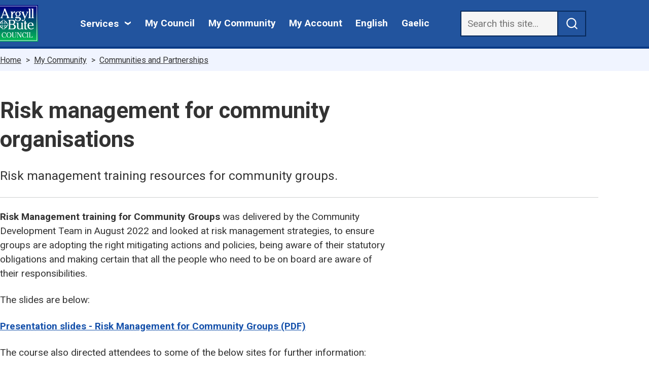

--- FILE ---
content_type: text/html; charset=UTF-8
request_url: https://www.argyll-bute.gov.uk/my-community/communities-and-partnerships/risk-management-community-organisations
body_size: 13450
content:
<!DOCTYPE html>
<html lang="en" dir="ltr" prefix="og: https://ogp.me/ns#" class="sticky-header-html">
  <head>
    <meta charset="utf-8" />
<meta name="description" content="Risk management training resources for community groups." />
<meta name="keywords" content="Argyll, Bute, Lochgilphead, Campbeltown, Helensburgh, Oban, Rothesay, Dunoon, News, Online Services, Bins, Recycling, Social Work, Parking, Roads, Lights, School, Education" />
<meta name="geo.region" content="GB" />
<meta name="geo.placename" content="Argyll and Bute, Scotland UK" />
<meta name="geo.position" content="56.025430; -5.420171" />
<link rel="canonical" href="https://www.argyll-bute.gov.uk/my-community/communities-and-partnerships/risk-management-community-organisations" />
<meta name="generator" content="Drupal 9 (http://drupal.org)" />
<meta name="author" content="Argyll and Bute Council" />
<meta property="og:site_name" content="Argyll and Bute Council" />
<meta name="dcterms.creator" content="Argyll and Bute Council" />
<meta name="dcterms.publisher" content="Argyll and Bute Council" />
<meta name="dcterms.type" content="Text" />
<meta name="dcterms.format" content="text/html" />
<meta name="Generator" content="Drupal 10 (LocalGov Drupal | https://localgovdrupal.org)" />
<meta name="MobileOptimized" content="width" />
<meta name="HandheldFriendly" content="true" />
<meta name="viewport" content="width=device-width, initial-scale=1.0" />
<link rel="alternate" hreflang="en" href="https://www.argyll-bute.gov.uk/my-community/communities-and-partnerships/risk-management-community-organisations" />

    <title>Risk management for community organisations | Argyll and Bute Council</title>
    <link rel="stylesheet" media="all" href="/sites/default/files/css/css_MwusG9JS87UmFNow4fq4Mbf3HKn1GKEfJtRiJxvbUcI.css?delta=0&amp;language=en&amp;theme=lgd_abc&amp;include=[base64]" />
<link rel="stylesheet" media="all" href="/sites/default/files/css/css_6WcTqrh3tBuEOIQzseOnyLj0Z6I3XtDNQ6IUOdKqu-Y.css?delta=1&amp;language=en&amp;theme=lgd_abc&amp;include=[base64]" />
<link rel="stylesheet" media="all" href="https://fonts.googleapis.com/css2?family=Roboto:wght@300;400;500;700&amp;display=swap" />
<link rel="stylesheet" media="all" href="/sites/default/files/css/css_RXux46tRG8jWhO0xLCa3-65w7hW9f9-fW1V0rFOPzIM.css?delta=3&amp;language=en&amp;theme=lgd_abc&amp;include=[base64]" />
<link rel="stylesheet" media="print" href="/sites/default/files/css/css_7AZ_xmnfWECH6xgn8-25zARs3I-SMWfZhhtL66Ei2fQ.css?delta=4&amp;language=en&amp;theme=lgd_abc&amp;include=[base64]" />
<link rel="stylesheet" media="all" href="/sites/default/files/css/css_2qtxspiTAreBWYAVAUOKSvYU4UWtCvu4M6LWfl1deGg.css?delta=5&amp;language=en&amp;theme=lgd_abc&amp;include=[base64]" />

    <script src="https://use.fontawesome.com/releases/v6.4.2/js/fontawesome.js" defer crossorigin="anonymous"></script>
<script src="https://use.fontawesome.com/releases/v6.4.2/js/brands.js" defer crossorigin="anonymous"></script>
<script src="https://use.fontawesome.com/releases/v6.4.2/js/regular.js" defer crossorigin="anonymous"></script>
<script src="https://use.fontawesome.com/releases/v6.4.2/js/solid.js" defer crossorigin="anonymous"></script>

    
                <link rel="apple-touch-icon" sizes="180x180" href="/themes/custom/lgd_abc/assets/images/favicons/apple-touch-icon.png">
      <link rel="icon" type="image/png" sizes="32x32" href="/themes/custom/lgd_abc/assets/images/favicons/favicon-32x32.png">
      <link rel="icon" type="image/png" sizes="16x16" href="/themes/custom/lgd_abc/assets/images/favicons/favicon-16x16.png">
      <link rel="manifest" href="/themes/custom/lgd_abc/assets/images/favicons/site.webmanifest">
      <link rel="shortcut icon" href="/themes/custom/lgd_abc/assets/images/favicons/favicon.ico">
      <meta name="msapplication-config" content="favicons/browserconfig.xml">
        
      <link rel="mask-icon" href="/themes/custom/lgd_abc/assets/images/favicons/safari-pinned-tab.svg" color="#ffffff">
  <meta name="msapplication-TileColor" content="#ffffff">
  <meta name="theme-color" content="#ffffff">
  <link rel="preconnect" href="https://fonts.googleapis.com">
  <link rel="preconnect" href="https://fonts.gstatic.com" crossorigin>
  <link href="https://fonts.googleapis.com/css2?family=Roboto:wght@300;400;500;700&display=swap" rel="stylesheet">
  <script async src="https://analytics.silktide.com/437477cdc6b26f31b610934baa0d53d9.js"></script>
  <script>
  (function (s,i,l,k,y) {
    s[i] = s[i] || y;
    s[l] = s[l] || [];
    s[k] = function(e, p) { p = p || {}; p.event = e; s[l].push(p); };
    s[k]('page_load');
  })(window, 'stConfig', 'stEvents', 'silktide', {});
  </script>

  </head>
  <body class="sticky-header no-js path-node page-node-type-localgov-services-page">
        <script>
      document.querySelector('body').classList.remove('no-js');
    </script>
        <a href="#main-content" class="visually-hidden focusable skip-link">
      Skip to main content
    </a>
    
      <div class="dialog-off-canvas-main-canvas" data-off-canvas-main-canvas>
    


    

<header class="lgd-header">
  <div class="lgd-container padding-horizontal">
    <div class="lgd-row">
      <div class="lgd-row__full">
        <div class="lgd-header__inner">

          
  
  

  <div class="lgd-region lgd-region--header region region-header">

    
    <div class="lgd-region__inner lgd-region__inner--header">
      <div id="reciteme" class="settings-tray-editable block block-system block-system-branding-block" data-drupal-settingstray="editable">
  
    
        <div class="branding">
      <div class="branding__item branding__item--logo">
        <a href="/" rel="home" class="branding__logo">
          <img src="/themes/custom/lgd_abc/logo.png" alt="Argyll and Bute Council" />
        </a>
      </div>
    </div>
    </div>

    </div>

    
  </div>


                                  <div class="lgd-header__toggles">
                              <button
                  class="lgd-header__toggle lgd-header__toggle--secondary"
                  data-target="lgd-header__nav--secondary"
                  aria-controls="lgd-header__nav--secondary"
                  aria-expanded="false"
                >
                  <span class="lgd-header__toggle-text lgd-header__toggle-text--secondary">Services</span>
                  <span class="lgd-header__toggle-icon lgd-header__toggle-icon--secondary"></span>
                </button>
              
                              <button
                  class="lgd-header__toggle lgd-header__toggle--primary"
                  data-target="lgd_header_menu"
                  aria-controls="lgd_header_menu"
                  aria-expanded="false"
                >
                  <span class="lgd-header__toggle-text lgd-header__toggle-text--primary">Menu</span>
                  <span class="lgd-header__toggle-icon lgd-header__toggle-icon--primary"></span>
                </button>
                          </div>

                          <div id="lgd_header_menu" class="header_menu">

                                  <div id="lgd-header__nav--primary" class="lgd-header__nav lgd-header__nav--primary">
                    
  
  

  <div class="lgd-region lgd-region--primary-menu region region-primary-menu">

    
    <div class="lgd-region__inner lgd-region__inner--primary-menu">
      
  

<nav aria-labelledby="block-mycouncil-menu" id="block-mycouncil" class="settings-tray-editable block block-menu navigation navigation--my-council" data-drupal-settingstray="editable">
            
  <h2 class="visually-hidden" id="block-mycouncil-menu">My Council</h2>
  

        
      
        
    
            <ul class="menu menu--my-council">
                    <li class="menu-item">
        <a href="/my-council" title="About Argyll and Bute Council" data-drupal-link-system-path="node/64">My Council</a>
              </li>
                <li class="menu-item">
        <a href="/my-community" title="Services and useful information in your local community" data-drupal-link-system-path="node/67">My Community</a>
              </li>
                <li class="menu-item">
        <a href="https://www.argyll-bute.gov.uk/my-council/sign-or-register-myaccount" title="Log in to myaccount through the MyGovScot">My Account</a>
              </li>
                <li class="menu-item">
        <a href="#reciteme" class="en">English</a>
              </li>
                <li class="menu-item">
        <a href="#reciteme-gaelic" class="gd">Gaelic</a>
              </li>
        </ul>
  


  </nav>

    </div>

    
  </div>

                  </div>
                
                                  
  
  

  <div class="lgd-region lgd-region--search region region-search">

    
    <div class="lgd-region__inner lgd-region__inner--search">
      <div id="block-lgd-abc-newcludosearchform" class="settings-tray-editable block block-block-content block-block-contentb0bc1122-c525-4840-b5b1-03c25cfa0b62" data-drupal-settingstray="editable">
  
    
      
            <div class="field field--name-body field--type-text-with-summary field--label-hidden field__item"><form id="cludo-search-form" role="search">
    <input type="search" class="search-input form-text edit-search-keys" aria-label="Search" placeholder="Search this site...">
    <input type="submit" class="search-button button js-form-submit form-submit" id="search-button" name="search" aria-label="submit search" value>
</form>
<style>
form#cludo-search-form {
    display: flex;
}
a.branding__logo:focus {
    color: #333;
    background-color: #FCDF1B;
    box-shadow: 0 2px 0 #222222;
    border: 4px solid #fcdf1b
}

input[type="submit"].search-button.form-submit {
    height: auto !important;
}
input.search-input {border:2px solid #000}
.search-input:focus {
    outline: 2px solid transparent !important; /* for high contrast mode */
    box-shadow: 0 0 0 2px #F9F9D1, 0 0 0 4px #396196  !important; /* light yellow and dark blue */
}
</style>

<script type="text/javascript" src="https://customer.cludo.com/scripts/bundles/search-script.min.js"></script>
<script>
var CludoSearch;
(function () {
    var cludoSettings = {
        customerId: 432,
        engineId: 13267,
        searchUrl: 'https://www.argyll-bute.gov.uk/csearch',
        language: 'en',
        searchInputs: ['cludo-search-form'],
        template: 'InlineBasic',
        hideSearchFilters: true,
        focusOnResultsAfterSearch: true,
        type: 'inline',
        disableAutocomplete: true
    };
    CludoSearch = new Cludo(cludoSettings);
    CludoSearch.init();
})();
</script>
<!--[if lte IE 9]>
    <script src="https://api.cludo.com/scripts/xdomain.js" slave="https://api.cludo.com/proxy.html" type="text/javascript"></script>
<![endif]--></div>
      
  </div>

    </div>

    
  </div>

                
                                  <div id="lgd-header__nav--secondary" class="lgd-header__nav lgd-header__nav--secondary">
                    <div class="lgd-container padding-horizontal">
                      <h2 class="secondary-menu-heading">Services</h2>
                      
  
  

  <div class="lgd-region lgd-region--secondary-menu region region-secondary-menu">

    
    <div class="lgd-region__inner lgd-region__inner--secondary-menu">
      
  

<nav aria-labelledby="reciteme-gaelic-menu" id="reciteme-gaelic" class="settings-tray-editable block block-menu navigation navigation--localgov-services-menu" data-drupal-settingstray="editable">
            
  <h2 class="visually-hidden" id="reciteme-gaelic-menu">Services menu</h2>
  

        
      
        
    
            <ul class="menu menu--localgov_services_menu">
                    <li class="menu-item">
        <a href="/births-deaths-and-marriages" title="Registration services for Births, deaths and marriages, and citizenship" data-drupal-link-system-path="node/58">Births, deaths and marriages</a>
              </li>
                <li class="menu-item">
        <a href="/business-and-licensing" title="Information for business and commerce, plus trading standards, health and safety, law and licenses" data-drupal-link-system-path="node/24">Business and Licensing</a>
              </li>
                <li class="menu-item">
        <a href="/council-tax-and-benefits" title="About Council Tax, how to pay it and claim relevant grants and benefits." data-drupal-link-system-path="node/53">Council Tax and benefits</a>
              </li>
                <li class="menu-item">
        <a href="/education-and-learning" title="Schools, Early Learning and Childcare, Gaelic, ASN and through-life learning" data-drupal-link-system-path="node/49">Education and learning</a>
              </li>
                <li class="menu-item">
        <a href="/environment" title="Environmental and public health, rural matters, animal welfare and renewables" data-drupal-link-system-path="node/59">Environment</a>
              </li>
                <li class="menu-item">
        <a href="/housing" title="Housing information, homelessness, housing benefit, private housing and housing associations." data-drupal-link-system-path="node/40">Housing</a>
              </li>
                <li class="menu-item">
        <a href="/planning-and-building" title="Planning permission, building standards, development, renewables and regeneration" data-drupal-link-system-path="node/44">Planning and Building Standards</a>
              </li>
                <li class="menu-item">
        <a href="/roads-and-travel" title="Public transport, piers and harbours, roadworks, traffic orders, car parks, blue badges, cycling." data-drupal-link-system-path="node/29">Roads and travel</a>
              </li>
                <li class="menu-item">
        <a href="/rubbish-and-recycling" title="Waste, rubbish, bins and recycling for commercial and residential properties" data-drupal-link-system-path="node/54">Rubbish and recycling</a>
              </li>
                <li class="menu-item">
        <a href="/social-care-and-health" title="Health information, support for carers, HSCP, NHS, child protection." data-drupal-link-system-path="node/35">Social care and health</a>
              </li>
        </ul>
  


  </nav>

    </div>

    
  </div>

                    </div>
                  </div>
                
              </div>
            
          
        </div>
      </div>
    </div>
  </div>
</header>


  
  
  

  <div class="lgd-region lgd-region--breadcrumb region region-breadcrumb">

          <div class="lgd-container padding-horizontal">
    
    <div class="lgd-region__inner lgd-region__inner--breadcrumb">
      <div id="block-lgd-abc-localgov-breadcrumbs-scarfolk" class="settings-tray-editable block block-system block-system-breadcrumb-block" data-drupal-settingstray="editable">
  
    
      
  

  <nav class="breadcrumbs" aria-labelledby="system-breadcrumbs">
    <h2 id="system-breadcrumbs" class="visually-hidden">Breadcrumbs</h2>
    <ol class="breadcrumbs__list">
              <li class="breadcrumbs__item">
                      <a class="breadcrumbs__link" href="/">Home</a>
                    </li>
              <li class="breadcrumbs__item">
                      <a class="breadcrumbs__link" href="/my-community">My Community</a>
                    </li>
              <li class="breadcrumbs__item">
                      <a class="breadcrumbs__link" href="/my-community/communities-and-partnerships">Communities and Partnerships</a>
                    </li>
                </ol>
  </nav>

  </div>
<div data-drupal-messages-fallback class="hidden"></div>

    </div>

          </div>
    
  </div>


<main class="main" id="main-content"> 

    
      
  
  

  <div class="lgd-region lgd-region--content-top region region-content-top">

          <div class="lgd-container padding-horizontal">
    
    <div class="lgd-region__inner lgd-region__inner--content-top">
      <div id="block-lgd-abc-localgov-page-header-block-scarfolk" class="settings-tray-editable block block-localgov-core block-localgov-page-header-block" data-drupal-settingstray="editable">
  
    
      
  


  <div class="lgd-page-title-block">

          <h1 class="lgd-page-title-block__title">Risk management for community organisations</h1>
    
          <p class="lgd-page-title-block__subheader">Risk management training resources for community groups.</p>
    
  </div>

  </div>

    </div>

          </div>
    
  </div>

  
                        
  
  

  <div class="lgd-region lgd-region--content region region-content">

    
    <div class="lgd-region__inner lgd-region__inner--content">
      <div id="block-lgd-abc-localgov-mainpagecontent-scarfolk--2" class="block block-system block-system-main-block">
  
    
      







  
  
  

<article data-component-id="localgov_base:display-full" class="localgov-services-page node node--view-mode-full">

  <div class="lgd-container padding-horizontal">
    
    

    
          <div class="node__restricted-width-section">
    
      <div class="localgov-services-page__content node__content">
        
            <div class="field field--name-body field--type-text-with-summary field--label-hidden field__item"><p><strong>Risk Management training for Community Groups</strong>&nbsp;was delivered by the Community Development Team in August 2022 and looked at risk management strategies, to ensure groups are adopting the right mitigating actions and policies, being aware of their statutory obligations and making certain that all the people who need to be on board are aware of their responsibilities.&nbsp;</p>
<p>The slides are below:</p>
<p><a href="https://www.argyll-bute.gov.uk/sites/default/files/2023-07/risk_management_for_community_groups_presentation.pdf" title="Risk Management for Community Groups Presentation Slides"><strong>Presentation slides - Risk Management for Community Groups (PDF)</strong></a></p>
<p>The course also directed attendees to some of the below sites for further information:</p>
<ul>
<li><a href="https://www.hse.gov.uk/simple-health-safety/risk/index.htm?utm_source=hse.gov.uk&amp;utm_medium=refferal&amp;utm_campaign=risk&amp;utm_content=home-page-info"><strong>Managing risks and risk assessment at work – Overview -HSE</strong></a></li>
<li><a href="https://www.hse.gov.uk/voluntary/employer/index.htm"><strong>Voluntary work: Guidance for employers - Overview - HSE</strong></a></li>
<li><a href="/sites/default/files/2023-11/festivals_and_events_topic_sheet_2019.pdf" title="festivals and events topic sheet"><strong>festivals_and_events_topic_sheet_2019.pdf (argyll-bute.gov.uk)</strong></a></li>
<li><a href="/social-care-and-health/children-and-young-people/i-work-children-young-people-parents-and-carers" title="Child protection training" data-entity-type="node" data-entity-uuid="b2693da6-d548-446c-99e8-02381a8c0844" data-entity-substitution="canonical"><strong>Publications, Practice and Guidance (argyll-bute.gov.uk)</strong></a></li>
<li><a href="/social-care-and-health/adults-and-older-people/adult-protection" title="Adult protection" data-entity-type="node" data-entity-uuid="d09a240d-dcea-4f18-8d4c-54451b8c140b" data-entity-substitution="canonical"><strong>Adult Protection (argyll-bute.gov.uk)</strong></a></li>
<li><a href="https://www.gov.scot/policies/fire-and-rescue/non-domestic-fire-safety/"><strong>Non-domestic fire safety - Fire and rescue - gov.scot (www.gov.scot)</strong></a></li>
<li><a href="https://www.hse.gov.uk/voluntary/assets/docs/village-hall.pdf"><strong>Health and safety checklist for village and community halls (hse.gov.uk)</strong></a></li>
<li><a href="https://scvo.scot/support/digital/digihelp/guides/remote-working/cyber-security" title="Cyber Security"><strong>Cyber Security - working safely and securely (scvo.scot)</strong></a></li>
<li><a href="https://www.gov.scot/publications/coronavirus-covid-19-universities-colleges-and-community-learning-and-development-providers/pages/steering-principles/"><strong>Guiding principles - Coronavirus (COVID-19): universities, colleges and community learning and development providers - gov.scot (www.gov.scot)</strong></a></li>
</ul>
<p>For a session on risk with your board or group to look at risk management please contact&nbsp;<a href="mailto:communitydevelopment@argyll-bute.gov.uk"><strong>communitydevelopment@argyll-bute.gov.uk</strong></a></p></div>
      
      <div class="field field--name-field-media field--type-entity-reference field--label-hidden field__items">
              <div class="field__item"><div>
  
  
            <div class="document-icon field field--name-thumbnail field--type-image field--label-hidden field__item"><img src="/modules/custom/generic_thumbnail_formatter/images/doc.png" alt="Generic document icon"></div>
      
            <div class="field field--name-name field--type-string field--label-hidden field__item">Risk management for community groups presentation</div>
      
            <div class="field field--name-field-media-document field--type-file field--label-hidden field__item"><span class="file file--mime-application-pdf file--application-pdf"><a href="/sites/default/files/2023-07/risk_management_for_community_groups_presentation.pdf" type="application/pdf">risk_management_for_community_groups_presentation.pdf <span class="file-meta">(<span class="file-type">PDF</span>, <span class="file-size">1.83MB</span>)</span></a></span>
</div>
      
</div>
</div>
          </div>
  
      </div>
  </div>

  

      </div>
  
</article>

  </div>

    </div>

    
  </div>

        
      
  
  

  <div class="lgd-region lgd-region--content-bottom region region-content-bottom">

          <div class="lgd-container padding-horizontal">
    
    <div class="lgd-region__inner lgd-region__inner--content-bottom">
      <div id="block-lgd-abc-satisfactionsurvey-2" class="settings-tray-editable block block-block-content block-block-contentf5f36fc2-d0f4-4e19-8c22-76d612ae249d" data-drupal-settingstray="editable">
  
    
      
            <div class="field field--name-body field--type-text-with-summary field--label-hidden field__item"> <style>
    .container {
      background: #fff;
      padding: 20px;
      border-radius: 10px;
      box-shadow: 0 4px 8px rgba(0, 0, 0, 0.1);
      text-align: center;
      width: 100%;
      max-width: 1200px;
      margin: 20px auto;
      border: 4px solid #22549e;
    }
    .container h2 {
      color: #22549e;
      font-size: 20px;
      margin-bottom: 20px;
    }
    .feedback-links {
      display: flex;
      justify-content: center;
      gap: 30px;
    }
    .feedback-links a {
      text-decoration: none;
    }
    .feedback-links img {
      width: 80px;
      height: 80px;
      max-width: 100%;
      transition: transform 0.3s, box-shadow 0.3s;
      border-radius: 50%;
    }

    #happy-link img {
      border: 3px solid #232b22;
    }
    #sad-link img {
      border: 3px solid #630909;
    }

    .feedback-links img:hover {
      transform: scale(1.1);
      box-shadow: 0 4px 8px rgba(0, 0, 0, 0.2);
    }
    .thank-you-message {
      display: none;
      font-size: 18px;
      color: #007BFF;
      margin-top: 20px;
    }
  </style>

  <div class="container">
<strong>Please answer the following about your experience using this website, not about the service you received from the organisation</strong>
    <h2>Were you happy with your visit to our website today?</h2>
    <div class="feedback-links">
      <a id="happy-link" href="#">
        <img src="https://www.argyll-bute.gov.uk/sites/default/files/2024-09/face-smile-regular_a.png" alt="Happy face icon">
      </a>
      <a id="sad-link" href="#">
        <img src="https://www.argyll-bute.gov.uk/sites/default/files/2025-02/face-frown-regular.png" alt="Sad face icon">
      </a>
    </div>
    <div class="thank-you-message" id="thank-you-message">Thank you for your feedback</div>
  </div>

  <script>
    document.addEventListener("DOMContentLoaded", function() {
      var currentPageUrl = encodeURIComponent(window.location.href);
      var happyLink = document.getElementById("happy-link");
      var sadLink = document.getElementById("sad-link");
      var thankYouMessage = document.getElementById("thank-you-message");

      happyLink.href = "https://mycouncil.app.argyll-bute.gov.uk/w/webpage/webgoodfeedback?originpage=" + currentPageUrl;
      sadLink.href = "https://mycouncil.app.argyll-bute.gov.uk/w/webpage/webpoorfeedback?originpage=" + currentPageUrl;

      function openInSmallWindow(url) {
        var width = 560;
        var height = 400;
        var left = (screen.width - width) / 2;
        var top = (screen.height - height) / 2;
        window.open(url, '_blank', 'width=' + width + ',height=' + height + ',top=' + top + ',left=' + left);
      }

      function showThankYouMessage() {
        document.querySelector('.feedback-links').style.display = 'none';
        thankYouMessage.style.display = 'block';
      }

      happyLink.addEventListener("click", function(event) {
        event.preventDefault();
        openInSmallWindow(happyLink.href);
        showThankYouMessage();
      });

      sadLink.addEventListener("click", function(event) {
        event.preventDefault();
        openInSmallWindow(sadLink.href);
        showThankYouMessage();
      });
    });
  </script></div>
      
  </div>

    </div>

          </div>
    
  </div>

  </main>

          <footer class="lgd-footer">

                      <div class="lgd-footer__pre-footer">
          <div class="lgd-container padding-horizontal">
            <div class="border-bottom">
              <div class="lgd-row lgd-row--vertically-centered lgd-row--spaced">
                                  <div class="lgd-row__one-third">
                    
  
  

  <div class="lgd-region lgd-region--footer-first region region-footer-first">

          <div class="lgd-container padding-horizontal">
    
    <div class="lgd-region__inner lgd-region__inner--footer-first">
      <div id="block-socialmedialinks" class="settings-tray-editable block block-block-content block-block-contentc63806f4-1046-4add-99ad-42ce91aea03c" data-drupal-settingstray="editable">
  
    
      
            <div class="field field--name-body field--type-text-with-summary field--label-hidden field__item"><ul class="social-media">
<li class="twitter"><a href="https://twitter.com/argyllandbute" title="Argyll and Bute Twitter account" style="min-height: 44px; min-width: 44px;"><i class="fa-brands fa-x-twitter">Twitter</i></a></li>
<li class="facebook"><a href="https://www.facebook.com/argyllandbutecouncil" title="Argyll and Bute Facebook account" style="min-height: 44px; min-width: 44px;"><i class="fa-brands fa-facebook">Facebook</i></a></li>
<li class="instagram"><a href="https://www.instagram.com/argyllandbute/" title="Argyll and Bute Instagram account" style="min-height: 44px; min-width: 44px;"><i class="fa-brands fa-instagram">Instagram</i></a></li>
</ul></div>
      
  </div>

    </div>

          </div>
    
  </div>

                  </div>
                
                
                                  <div class="lgd-row__one-third">
                    
  
  

  <div class="lgd-region lgd-region--footer-third region region-footer-third">

          <div class="lgd-container padding-horizontal">
    
    <div class="lgd-region__inner lgd-region__inner--footer-third">
      <div id="alert-signup-link" class="settings-tray-editable block block-block-content block-block-content7fa0b5c3-8649-4c6d-abf9-46678bdd589e" data-drupal-settingstray="editable">
  
    
      
      <div class="field field--name-field-paragraphs field--type-entity-reference-revisions field--label-hidden field__items">
              <div class="field__item">


        

  

<article class="box-link paragraph paragraph--type--localgov-box-link paragraph--view-mode--default paragraph--id--590">
  
  
  <h2 class="box-link__title">
    <a class="box-link__link" href="https://argyllandbute.custhelp.com/app/admin/Contact_Preferences?utm_source=council%20website&amp;utm_medium=banner%2C%20homepage%20link&amp;utm_campaign=customer%20outreach"
              >
              Sign up for alerts
    </a>
  </h2>

  
</article>
</div>
          </div>
  
  </div>

    </div>

          </div>
    
  </div>

                  </div>
                              </div>
            </div>
          </div>
        </div>
              
                      
                      <div class="lgd-footer__post-footer">
          <div class="lgd-container">
            <div class="lgd-row">
                              <div class="lgd-row__one-third">
                  
  
  

  <div class="lgd-region lgd-region--lower-footer-first region region-lower-footer-first">

          <div class="lgd-container padding-horizontal">
    
    <div class="lgd-region__inner lgd-region__inner--lower-footer-first">
      <div id="block-contactinfoaddressphone" class="settings-tray-editable block block-block-content block-block-contentc149e949-072c-4740-adc5-920ae37cd7ee" data-drupal-settingstray="editable">
  
      <h2>Contact us</h2>
    
      
            <div class="field field--name-body field--type-text-with-summary field--label-hidden field__item"><address>
Argyll and Bute Council<br>
Kilmory<br>
Lochgilphead<br>
Argyll<br>
PA31 8RT
</address>


<ul class="phone-contact">
<li class="phone"><i class="fa-solid fa-phone"></i> <a href="tel:+441546605522" title="Telephone number">01546 605522</a></li>
<li class="text"><i class="fa-solid fa-mobile-retro"></i> <a href="tel:+447860064682" title="Send SMS text messages">07860 064682</a></li>
</ul>
<p><a href="mailto:Enquiries@argyll-bute.gov.uk">Enquiries@argyll-bute.gov.uk</a></p>
<ul class="online-contact">
<li class="contact-page"><a href="/my-council/how-contact-us" title="Full contact details for Argyll and Bute Council">Other ways to contact us</a></li>
<!--li class="contact-form"><a href="https://argyllandbute.custhelp.com/app/ask" title="Online contact form">Contact form</a></li-->
<li class="complaint"><a data-entity-substitution="canonical" data-entity-type="node" data-entity-uuid="fd41995e-c3cc-405a-84d4-1d06b4ae3073" href="/node/21681" title="Details on how to raise a complaint">Complaints</a></li>

</ul>
</div>
      
  </div>

    </div>

          </div>
    
  </div>

                </div>
              
                              <div class="lgd-row__one-third">
                  
  
  

  <div class="lgd-region lgd-region--lower-footer-second region region-lower-footer-second">

          <div class="lgd-container padding-horizontal">
    
    <div class="lgd-region__inner lgd-region__inner--lower-footer-second">
      
  

<nav aria-labelledby="block-footer-menu" id="block-footer" class="settings-tray-editable block block-menu navigation navigation--footer" data-drupal-settingstray="editable">
      
  <h2 id="block-footer-menu">Info</h2>
  

        
      
        
    
            <ul class="menu menu--footer">
                    <li class="menu-item">
        <a href="/a-z" data-drupal-link-system-path="node/23844">A-Z</a>
              </li>
                <li class="menu-item">
        <a href="https://mycouncilworks.co.uk/">Staff</a>
              </li>
                <li class="menu-item">
        <a href="/my-council/data-protection" title="Data Protection statement" data-drupal-link-system-path="node/22326">Data Protection</a>
              </li>
                <li class="menu-item">
        <a href="/my-council/plans-and-policy/terms-and-conditions-and-privacy-policy" title="Terms and Conditions and Privacy Policy" data-drupal-link-system-path="node/21190">Privacy and Cookie  policy</a>
              </li>
                <li class="menu-item">
        <a href="/my-council/plans-and-policy/accessibility-statement-argyll-and-bute-council" title="Accessibility statement for Argyll and Bute Council website" data-drupal-link-system-path="node/22568">Accessibility</a>
              </li>
                <li class="menu-item">
        <a href="https://www.abplace2b.scot/" class="abplace2b-logo" title="If you want to love living your life, come join us in Argyll and Bute">Visit abplace2b.scot</a>
              </li>
        </ul>
  


  </nav>

    </div>

          </div>
    
  </div>

                </div>
              
                              <div class="lgd-row__one-third">
                  
  
  

  <div class="lgd-region lgd-region--lower-footer-third region region-lower-footer-third">

          <div class="lgd-container padding-horizontal">
    
    <div class="lgd-region__inner lgd-region__inner--lower-footer-third">
      <div id="block-accessibililty" class="settings-tray-editable block block-block-content block-block-content9b3d8218-7fdf-49e2-8647-ed1cd19d89af" data-drupal-settingstray="editable">
  
      <h2>Accessibility</h2>
    
      
            <div class="field field--name-body field--type-text-with-summary field--label-hidden field__item"><a href="https://contactscotland-bsl.org/"><img src="/sites/default/files/styles/freestyle_xl/public/2023-05/contact_bsl.png" alt="contact us using the online British Sign Language interpreting service." width="351" height="51" loading="lazy"></a>
<div id="chatInlay"></div></div>
      
  </div>
<div id="block-lgd-abc-reachdeck" class="settings-tray-editable block block-block-content block-block-content37770ac3-eb27-4add-9308-c4d5c290e158" data-drupal-settingstray="editable">
  
    
      
            <div class="field field--name-body field--type-text-with-summary field--label-hidden field__item">  <script>
        // Location of your button image:
        var buttonSrc = 'https://www.argyll-bute.gov.uk/sites/default/files/2025-12/button_accessibility-tools_0.png';
    </script>
    <style>
        #reciteme-button {
            /* Button Styling and Placement */
            width: 164px;
            top: 28px;
            right: 14px;
            height: 35px;
            position: fixed;
            z-index: 100;
            cursor: pointer;
        }
#reciteme-button:focus, #reciteme-button:hover {
border: 3px solid #fff !important;
}
        #reciteme-button img {
            /** Button Image Size */

            position: absolute;
            top: 50%;
            left: 50%;
            transform: translate(-50%, -50%);
        }
@media only screen and (max-width: 1530px) {
 #reciteme-button {
            top: 100px;
        }
}

.paragraph--id--1040 h2:after {
     background-image: none !important;
}


.lgd-header__inner {
    flex-wrap: nowrap !important;
}
@media screen and (min-width: 1200px) {
    .lgd-header .lgd-header__nav--primary .menu-item, .lgd-header .lgd-header__toggles .lgd-header__toggle {
        margin-left: 0rem  !important;
    }
}

@media screen and (min-width: 768px) {
    .lgd-header .lgd-header__nav--primary .menu-item:focus-within a, #lgd_header_menu .region-primary-menu ul.menu li.menu-item a:focus {
             outline: 3px solid #fcdf1b;
  box-shadow: 0 0 0 2px #fcdf1b, 0 0 0 4px #396196; 
}

}



.lgd-header__toggle {
    min-width: 44px;  /* Set minimum width */
    min-height: 44px; /* Set minimum height */
    padding: 10px;    /* Optional: increase padding for better usability */
}
.menu--my-council .menu-item a {
    padding: 12px 0px; /* Increase top/bottom and left/right padding */
    display: inline-block; /* Ensure it acts like a button */
}
.service-highlight__list a {
    display: inline-block; /* Make the link block-level */
    padding: 10px; /* Add padding to increase the clickable area */
    min-width: 44px; /* Ensure minimum width is met */
    min-height: 44px; /* Ensure minimum height is met */
}

.service-highlight__list a {
    display: inline-block; /* Makes the link a block element */
    padding: 10px; /* Increases the clickable area around the link */
    min-width: 44px;  /* Ensures minimum width */
    min-height: 44px; /* Ensures minimum height */
}

.button.js-form-submit {
    min-width: 44px;   /* Set minimum width to meet or exceed */
    min-height: 44px;  /* Set minimum height to meet or exceed */
    padding: 10px;     /* Add padding to increase clickable area */
}

.lgd-footer a{
        padding: 7px; /* Adjust padding as necessary */
    display: inline-block; /* This allows the padding to be applied */
}

.lgd-guide-nav__list-item a {
    display:block;
    min-width: 44px;           /* Minimum required width */
    min-height: 44px;          /* Minimum required height */ 
}

fieldset.alert.alert-info.js-form-item.form-item.js-form-wrapper.form-wrapper {
    padding: 10px;
}



input[type="file"]{
    width: 90%;
    display: block;
}

.lgd-guides__content li a {
    display: inline-block; /* Make the link a block element */
    min-width: 44px; /* Ensure minimum width */
    min-height: 44px; /* Ensure minimum height */
}

a.box-link__link {
    min-height: 44px;
}

.field--name-field-region a, .field--name-localgov-topic-classified a {
    min-height:44px;
    display: inline-block;
}

:focus {
    /*outline: 3px solid #FCDF1B; */
    box-shadow: 0 0 0 4px #396196 !important; /* A clear ring for greater contrast over backgrounds */
}

.callout a:focus {
    color: #000 !important;
    background-color: #FFEB3B !important;
}

a.email-padding {
    display:inline-block; 
    padding:12px 12px;
}
footer a:hover {
    color: #fcdf1b;
}

.localgov-services-page__content li a{ 
  box-sizing: border-box;  /* include padding in height calculations */
  padding: 8px 6px;        /* adds clickable space above and below the text */
  min-height: 44px;        /* ensures the target meets the 44px minimum */
  min-width: 44px;         /* optional: ensures width isn't tiny on all screens */
  line-height: 1.2;        /* keep the text readable vertically */
}

.localgov-services-page__content.localgov-services-page__content li a {
    display: block;
}

.block-abc-bins-bin-dates-lookup .abc-bins-dates-lookup-form {
    overflow: auto;
}


.field.field--name-localgov-subsites-banner-text.field--type-string-long.field--label-hidden.field__item, .banner__content h1 {
text-shadow:
-2px -2px 0 #000,
2px -2px 0 #000,
-2px 2px 0 #000,
2px 2px 0 #000;
}

#ccc {
  z-index: 1000 !important;
}

#ccc .checkbox-toggle--slider .checkbox-toggle-off {
    opacity: 1 !important;
    color:#000 !important
}

#ccc .checkbox-toggle--light {
    background-color: #ffffff !important;
    border-color: #555;
}

#ccc .checkbox-toggle--light .checkbox-toggle-toggle {
    background-color: #4364f4;
}

#ccc .checkbox-toggle--light .checkbox-toggle-on, #ccc .checkbox-toggle--slider.checkbox-toggle--light .checkbox-toggle-off {
    color: #000000;
}

#ccc .checkbox-toggle--slider input:checked~.checkbox-toggle-toggle {
    background-color: #4364f4;
}

    </style>


<script>
 
  var serviceKey = "57e9806f106ebc07e4066345e3ecacf0efc20d80";
  var options = {}; // Options can be added as needed
  var autoLoad = false;
  var enableFragment = "#reciteEnable";
  var loaded = [],
    frag = !1;
  window.location.hash === enableFragment && (frag = !0);
  function loadScript(c, b) {
    var a = document.createElement("script");
    a.type = "text/javascript";
    a.readyState
      ? (a.onreadystatechange = function () {
          if ("loaded" == a.readyState || "complete" == a.readyState)
            (a.onreadystatechange = null), void 0 != b && b();
        })
      : void 0 != b &&
        (a.onload = function () {
          b();
        });
    a.src = c;
    document.getElementsByTagName("head")[0].appendChild(a);
  }
  function _rc(c) {
    c += "=";
    for (var b = document.cookie.split(";"), a = 0; a < b.length; a++) {
      for (var d = b[a]; " " == d.charAt(0); ) d = d.substring(1, d.length);
      if (0 == d.indexOf(c)) return d.substring(c.length, d.length);
    }
    return null;
  }
  function loadService(c) {
    for (var b = serviceUrl + serviceKey, a = 0; a < loaded.length; a++) if (loaded[a] == b) return;
    loaded.push(b);
    loadScript(serviceUrl + serviceKey, function () {
      "function" === typeof _reciteLoaded && _reciteLoaded();
      "function" == typeof c && c();
      Recite.load(options);
      Recite.Event.subscribe("Recite:load", function () {
        Recite.enable();
      });
    });
  }
  "true" == _rc("Recite.Persist") && loadService();
  if ((autoLoad && "false" != _rc("Recite.Persist")) || frag)
    document.addEventListener
      ? document.addEventListener("DOMContentLoaded", function (c) {
          loadService();
        })
      : loadService();

  // Please add code below in ReciteMe PreLoaded code section: :
  function loadAndTranslate(lang) {
    reciteLoading = true;
    loadScript(serviceUrl + serviceKey, function () {
      _handleTranslation(lang); //this is in the script load callback so no ‘looping’
    });
  }
  // Handle a translation:
  var reciteLoading = false;
  function _handleTranslation(lang) {
    if (lang === null || lang == "null") return;
    if (typeof Recite != "undefined") {
      reciteLoading = false;
      localStorage.setItem("user_lang", lang);
      Recite.Language.Translate.translate(document.getElementsByTagName("body")[0], lang);
      if (Recite.isEnabled()) {
        Recite.Preferences.set("language", lang);
      }
    } else {
      //check that we haven’t already requested this -
      if (!reciteLoading) {
        loadAndTranslate(lang);
      }
    }
  }
  function _getDocLang() {
    var html = document.getElementsByTagName("html");
    if (html[0].hasAttribute("lang")) {
      return html[0].getAttribute("lang");
    }
    var body = document.getElementsByTagName("body");
    if (body[0].hasAttribute("lang")) {
      return body[0].getAttribute("lang");
    }
    return null;
  }
  document.addEventListener("DOMContentLoaded", function (c) {
    document
      .querySelectorAll('[href="#reciteme" ], [href="#reciteme-gaelic"]')
      .forEach(function (e) {
        e.addEventListener("click", function () {
          var translationFragment = e.hash;
          var getSelectedLang = "#reciteme" === translationFragment ? "en" : "gd";
          _handleTranslation(getSelectedLang);
        });
      });
    document
      .querySelectorAll('[href="#reciteme"], [href="#reciteme-gaelic"]')
      .forEach(function (e) {
        e.setAttribute("data-recite-translate-skip", "true");
      });
  });

// Floating Button:
//         function _reciteLoaded() {
//             if (reciteMeButton && reciteMeButton.parentNode) {
//                 reciteMeButton.parentNode.removeChild(reciteMeButton); 
//             }
//         }

       
// var reciteMeButton;

// function _createReciteButton() {
//   var buttonParentSelector = 'body';

//   // Create a native button (focusable, keyboard-operable by default)
//   var button = document.createElement('button');
//   button.id = 'reciteme-button';
//   button.type = 'button';
//   button.className = 'reciteme-trigger';
//   button.setAttribute('aria-label', 'Recite Me accessibility and language support');
//   button.setAttribute('aria-controls', 'reciteme-toolbar');   // if you have a toolbar container
//   button.setAttribute('aria-expanded', 'false');               // update when opened
//   button.title = 'Launch Recite Me';

//   // Use the image inside the button (the image keeps its alt for AT)
//   var img = document.createElement('img');
//   img.src = buttonSrc;
//   img.alt = 'Recite Me accessibility and language support';
//   img.title = 'Launch Recite Me';
//   button.appendChild(img);

//   var buttonParent = document.querySelector(buttonParentSelector);
//   buttonParent.appendChild(button);

//   // Click handler — keyboard activation works out of the box (Enter/Space)
//   button.addEventListener('click', function () {
//     loadService();
//     // If the toolbar appears, reflect state:
//     button.setAttribute('aria-expanded', 'true');
//     return false;
//   });

//    reciteMeButton = button;
//  }
 //       _createReciteButton();



//});

</script>

<a href="javascript:void(0)" onclick="loadService();">Accessibility Tools</a>
</div>
      
  </div>

    </div>

          </div>
    
  </div>

                </div>
                          </div>
          </div>
        </div>
              
    </footer>
  
    
  </div>

    
    <script type="application/json" data-drupal-selector="drupal-settings-json">{"path":{"baseUrl":"\/","pathPrefix":"","currentPath":"node\/24177","currentPathIsAdmin":false,"isFront":false,"currentLanguage":"en","civiccookiecontrol_path":"modules\/contrib\/civicccookiecontrol"},"pluralDelimiter":"\u0003","suppressDeprecationErrors":true,"civiccookiecontrol":"{\u0022apiKey\u0022:\u0022b672419c086d9d1ccb9f119d9041aa182ac184e8\u0022,\u0022product\u0022:\u0022COMMUNITY\u0022,\u0022logConsent\u0022:false,\u0022consentCookieExpiry\u0022:90,\u0022encodeCookie\u0022:false,\u0022subDomains\u0022:true,\u0022notifyOnce\u0022:false,\u0022rejectButton\u0022:true,\u0022toggleType\u0022:\u0022slider\u0022,\u0022closeStyle\u0022:\u0022icon\u0022,\u0022settingsStyle\u0022:\u0022button\u0022,\u0022initialState\u0022:\u0022OPEN\u0022,\u0022layout\u0022:\u0022SLIDEOUT\u0022,\u0022position\u0022:\u0022LEFT\u0022,\u0022theme\u0022:\u0022LIGHT\u0022,\u0022necessaryCookies\u0022:[\u0022ARRAffinity\u0022,\u0022ARRAffinitySameSite\u0022,\u0022CookieControl\u0022,\u0022has_js\u0022,\u0022hide-alert-banner-token\u0022,\u0022SimpleSAMLSessionID\u0022],\u0022optionalCookies\u0022:[{\u0022name\u0022:\u0022Accessibility tools\u0022,\u0022label\u0022:\u0022Accessibility Tools\u0022,\u0022description\u0022:\u0022\u003Cp\u003Ethese cookies are use to remember your preferred settings for the Recite Me Toolbar.\u003C\/p\u003E\u0022,\u0022cookies\u0022:[\u0022Recite.Preferences\u0022,\u0022Recite.Persist\u0022],\u0022onAccept\u0022:\u0022function(){var script = document.createElement(\u0027script\u0027);\\r\\nscript.innerHTML = \\\u0022console.log(\u0027example\u0027); var serviceUrl = \u0027\/\/api.reciteme.com\/asset\/js?key=\u0027;\\\u0022;\\r\\ndocument.body.appendChild(script);}\u0022,\u0022onRevoke\u0022:\u0022function(){}\u0022,\u0022recommendedState\u0022:true,\u0022lawfulBasis\u0022:\u0022consent\u0022},{\u0022name\u0022:\u0022Service delivery\u0022,\u0022label\u0022:\u0022Live Chat\u0022,\u0022description\u0022:\u0022\u003Cp\u003EThese cookies are used to deliver our online chat.\u003C\/p\u003E\u0022,\u0022cookies\u0022:[\u0022atgRecSessionId\u0022,\u0022E3SessionID\u0022,\u0022X-Oracle-BMC-LBS-Route\u0022],\u0022onAccept\u0022:\u0022function(){}\u0022,\u0022onRevoke\u0022:\u0022function(){}\u0022,\u0022recommendedState\u0022:true,\u0022lawfulBasis\u0022:\u0022consent\u0022}],\u0022excludedCountries\u0022:[],\u0022debug\u0022:false,\u0022setInnerHTML\u0022:true,\u0022wrapInnerHTML\u0022:false,\u0022mode\u0022:\u0022GDPR\u0022,\u0022acceptBehaviour\u0022:\u0022all\u0022,\u0022closeOnGlobalChange\u0022:true,\u0022notifyDismissButton\u0022:true,\u0022sameSiteCookie\u0022:true,\u0022sameSiteValue\u0022:\u0022Strict\u0022,\u0022iabCMP\u0022:false,\u0022statement\u0022:{\u0022description\u0022:\u0022Our Privacy Statement contains more information out the cookies we use and what they are for.\u0022,\u0022name\u0022:\u0022read more about our cookies\u0022,\u0022updated\u0022:\u002207\/08\/2025\u0022,\u0022url\u0022:\u0022https:\/\/www.argyll-bute.gov.uk\/my-council\/plans-and-policy\/terms-and-conditions-and-privacy-policy\u0022},\u0022ccpaConfig\u0022:{\u0022url\u0022:\u0022https:\/\/www.argyll-bute.gov.uk\/my-council\/plans-and-policy\/terms-and-conditions-and-privacy-policy\u0022},\u0022accessibility\u0022:{\u0022accessKey\u0022:\u0022C\u0022,\u0022highlightFocus\u0022:true,\u0022overlay\u0022:true,\u0022outline\u0022:true,\u0022disableSiteScrolling\u0022:false},\u0022text\u0022:{\u0022title\u0022:\u0022This site uses cookies to store information on your computer.\u0022,\u0022intro\u0022:\u0022\u003Cp\u003ESome of these cookies are essential to make our site work and deliver some services to you on our website.\u003C\/p\u003E\u0022,\u0022acceptRecommended\u0022:\u0022Accept Recommended Settings\u0022,\u0022acceptSettings\u0022:\u0022Accept non-essential cookies\u0022,\u0022rejectSettings\u0022:\u0022Reject non-essential cookies\u0022,\u0022necessaryTitle\u0022:\u0022Essential Cookies\u0022,\u0022necessaryDescription\u0022:\u0022\u003Cp\u003EThese cookies are required for our site to work correctly. \u0026nbsp;They are used to check if your browser has JavaScript enabled, allow you to login through mygovscot service, and check if this popup has been shown to you. These cookies can only be disabled by changing your browser preferences.\u003C\/p\u003E\u0022,\u0022thirdPartyTitle\u0022:\u0022Warning: Some cookies require your attention.\u0022,\u0022thirdPartyDescription\u0022:\u0022\u003Cp\u003EConsent for the following cookies could not be automatically revoked. Please follow the link(s) below to opt out manually.\u003C\/p\u003E\u0022,\u0022on\u0022:\u0022Accept\u0022,\u0022off\u0022:\u0022Reject\u0022,\u0022notifyTitle\u0022:\u0022Your choice regarding cookies on this site\u0022,\u0022notifyDescription\u0022:\u0022\u003Cp\u003EWe use cookies to optimise site functionality and give you the best possible experience.\u003C\/p\u003E\u0022,\u0022accept\u0022:\u0022Accept non-essential cookies\u0022,\u0022reject\u0022:\u0022Reject non-essential cookies\u0022,\u0022settings\u0022:\u0022Cookie Preferences\u0022,\u0022closeLabel\u0022:\u0022Close\u0022,\u0022cornerButton\u0022:\u0022Set cookie preferences.\u0022,\u0022landmark\u0022:\u0022Cookie preferences.\u0022,\u0022showVendors\u0022:\u0022Show vendors within this category\u0022,\u0022thirdPartyCookies\u0022:\u0022This vendor may set third party cookies.\u0022,\u0022readMore\u0022:\u0022Read more\u0022},\u0022branding\u0022:{\u0022fontSizeTitle\u0022:\u0022em\u0022,\u0022fontSize\u0022:\u0022em\u0022,\u0022buttonIconWidth\u0022:\u0022px\u0022,\u0022buttonIconHeight\u0022:\u0022px\u0022,\u0022rejectText\u0022:null,\u0022rejectBackground\u0022:\u0022\u0022,\u0022closeText\u0022:\u0022\u0022,\u0022closeBackground\u0022:\u0022\u0022,\u0022notifyFontColor\u0022:\u0022\u0022,\u0022notifyBackgroundColor \u0022:\u0022\u0022},\u0022locales\u0022:[]}","data":{"extlink":{"extTarget":false,"extTargetAppendNewWindowDisplay":true,"extTargetAppendNewWindowLabel":"(opens in a new window)","extTargetNoOverride":false,"extNofollow":false,"extTitleNoOverride":false,"extNoreferrer":true,"extFollowNoOverride":false,"extClass":"0","extLabel":"(link is external)","extImgClass":false,"extSubdomains":true,"extExclude":"","extInclude":"","extCssExclude":"","extCssInclude":"","extCssExplicit":"","extAlert":false,"extAlertText":"This link will take you to an external web site. We are not responsible for their content.","extHideIcons":false,"mailtoClass":"0","telClass":"","mailtoLabel":"(link sends email)","telLabel":"(link is a phone number)","extUseFontAwesome":true,"extIconPlacement":"after","extPreventOrphan":false,"extFaLinkClasses":"fa fa-external-link","extFaMailtoClasses":"fa fa-envelope-o","extAdditionalLinkClasses":"","extAdditionalMailtoClasses":"","extAdditionalTelClasses":"","extFaTelClasses":"fa fa-phone","allowedDomains":null,"extExcludeNoreferrer":""}},"statistics":{"data":{"nid":"24177"},"url":"\/core\/modules\/statistics\/statistics.php"},"user":{"uid":0,"permissionsHash":"e64891f37966d21e909db3b5ed7c4bc03f5b54a80577615a70c5ed0b30150e35"}}</script>
<script src="/sites/default/files/js/js_k0gqy6XwGUXP0L-06efikT92QxjpvMFaiWhWzS_iv8E.js?scope=footer&amp;delta=0&amp;language=en&amp;theme=lgd_abc&amp;include=eJx9jkEOwjAMBD-UJmdeg1zHBBMTo9gt8HtAgEAU9eadmYORZ0ZUrUyozbtKwgWKRu7cioWl-5NvAl1cuNWU-3QCia8ZdncPZzI9Uvq6o80ljh1attWkU5kE-mpjKpyDKIIUnbcjGKU9QaY-HOyHmzPW6_DUwRycH8jeb3_IDbyjdME"></script>
<script src="https://cc.cdn.civiccomputing.com/9/cookieControl-9.x.min.js"></script>
<script src="/sites/default/files/js/js_-4DkUMTCq4R3hN2mZSWI736zxmQv9EbADCkVymKj1UQ.js?scope=footer&amp;delta=2&amp;language=en&amp;theme=lgd_abc&amp;include=eJx9jkEOwjAMBD-UJmdeg1zHBBMTo9gt8HtAgEAU9eadmYORZ0ZUrUyozbtKwgWKRu7cioWl-5NvAl1cuNWU-3QCia8ZdncPZzI9Uvq6o80ljh1attWkU5kE-mpjKpyDKIIUnbcjGKU9QaY-HOyHmzPW6_DUwRycH8jeb3_IDbyjdME"></script>

  </body>
</html>


--- FILE ---
content_type: text/css
request_url: https://www.argyll-bute.gov.uk/sites/default/files/css/css_2qtxspiTAreBWYAVAUOKSvYU4UWtCvu4M6LWfl1deGg.css?delta=5&language=en&theme=lgd_abc&include=eJx9kOsOgzAIRl_I2kcy0LLayGwD1OjbT7OLi0v2i3AOgS8AhkENrKlPXBDYqW2c59TRanudfJRWgftX23GKA2DwtzKbfrqykEiOdBJtqNm-wAKSAfkgJQCnsgwISh7L6o7NP1wIYpB2x6u5NeYLema_wAqJnGVjcrib6aLVcpg2N-5nSE73Dj5UEEgCdVT_T3Zfc69fnaRvc23IWUeKnW5qdPfH8QcdN5K8
body_size: 8323
content:
/* @license GPL-2.0-or-later https://www.drupal.org/licensing/faq */
.lgd-page-title-block{margin-block-end:var(--vertical-rhythm-spacing);border-block-end:var(--page-title-border);}.lgd-page-title-block__title,.lgd-page-title-block__subheader{max-width:var(--page-title-width);}.lgd-page-title-block__subtitle{font-size:var(--page-title-subtitle-font-size);}.lgd-page-title-block__subtitle,.lgd-page-title-block__subheader{font-size:var(--page-title-lede-font-size);}
.sticky-header--sticky .lgd-header{z-index:1000;top:var(--lgd-sticky-header-position);width:100%;}.sticky-header--sticky .lgd-header + *{margin-block-start:calc(var(--lgd-sticky-header-position) + var(--lgd-sticky-header-height));scroll-padding:var(--lgd-sticky-header-height);}.sticky-header-html,.sticky-header--sticky{scroll-padding-block-start:var(--lgd-sticky-header-height);}
html,body{-webkit-font-smoothing:antialiased;-moz-osx-font-smoothing:grayscale;font-size:16px;line-height:1.6;}.field--name-localgov-subsites-content > *{margin-bottom:var(--spacing-largest);}.ia-block,.link-block,.lgd-region__inner--sidebar-first > *,.lgd-region__inner--sidebar-second > *,.lgd-guide-nav,.service-landing-page__service,.lgd-topic-list-builder__service,table{border-top:var(--border-large);border-top-color:var(--color-accent);}.ia-block,.link-block{padding-top:var(--spacing);}blockquote{padding-left:var(--spacing-largest);border-left:var(--border-large);border-color:var(--color-accent);}picture p,picture p img{margin:0;}.field--label-inline{display:flex;flex-direction:row;}.field--label-inline .field__label{margin-right:1em;}.field__label{font-weight:300;}dialog::backdrop{background-color:rgba(0,0,0,0.6);}.align-right{margin-left:1rem;}.align-left{margin-right:1rem;}.leaflet-map-pane .leaflet-popup-content img{min-width:230px;}.lgd-region--tabs .tabs > ul > li a{padding:0.75rem;font-weight:normal;font-size:1rem;}.messages{margin:0;border:none;background-image:none;padding:12px 0;}.messages.messages--status{background-image:none;background-color:#c8efcf;color:#333333;border-top:1px solid #99e469;}.messages.messages--error{background-image:none;background-color:#FFE2E2;color:#a51b00;border-top:1px solid #c2acac;}.messages + .messages{margin-top:0;}.messages .status-cont{display:flex;}.messages svg{margin-right:0.5rem;margin-top:4px;}.messages svg.check-icon{fill:#333;}.messages svg.error-icon{fill:#a51b00;}h1{font-size:34px;line-height:1.3;font-weight:700;}h2{font-size:26px;line-height:1.4;font-weight:700;}h3{font-size:20px;line-height:1.5;font-weight:700;}h4{font-size:16px;line-height:1.5;font-weight:700;}h5,h6{font-size:14px;line-height:1.6;font-weight:700;}.lgd-region--content{padding-bottom:40px;}.lgd-container{width:100%;}.lgd-row,.layout--twocol{margin-right:calc(-1 * var(--grid-column-spacing) / 2);margin-left:calc(-1 * var(--grid-column-spacing) / 2);}.lgd-row--spaced{justify-content:space-between;}.layout--twocol > .layout__region{padding-left:calc(var(--grid-column-spacing) / 2);padding-right:calc(var(--grid-column-spacing) / 2);}.views-view-grid .views-row,.layout--twocol-wide{margin-right:calc(-1 * var(--grid-column-spacing));margin-left:calc(-1 * var(--grid-column-spacing));width:auto;}.views-view-grid .views-row .views-col,.layout--twocol-wide > .layout__region{padding-left:calc(var(--grid-column-spacing));padding-right:calc(var(--grid-column-spacing));width:100%;}.lgd-footer{background-color:var(--color-green);margin-top:0;width:100%;overflow:hidden;}.lgd-footer__pre-footer{background-color:transparent;}.lgd-footer__post-footer{color:var(--color-pre-footer-text);background-color:transparent;}.lgd-footer__post-footer h2,.lgd-footer__post-footer h3,.lgd-footer__post-footer .callout,.lgd-footer__post-footer a{color:white;}ul.search-stats-results{list-style:none;}ul.search-stats-results li{display:inline-block;padding:0 0 0 1rem;}#views-exposed-form-localgov-sitewide-search-sitewide-search-page-block label[for^='edit-s'],[id^="cludo-search-block-search-form"] label[for^='edit-s']{display:block;width:0;height:0;margin:0;padding:0;overflow:hidden;}.lgd-region--search label{color:black !important;}.lgd-header .lgd-region--search form input.search-button{color:#fff !important;}.visually-hidden{display:block;width:0;height:0;margin:0;padding:0;overflow:hidden;}.cludo-search-block-search-form .cludo-search-form{display:flex;width:100%;}.cludo-search-block-search-form .form-item-search-keys{margin-bottom:0;}.status-normal{color:#ABC87F;}.status-severe{color:#B53D2F;}.status-issues{color:#F6C645;}a{text-underline-offset:20%;}a:hover{text-decoration-thickness:max(0.13rem);background-color:#dbefff;color:var(--color-link-hover);}a:focus{outline:none;color:#333;-webkit-box-shadow:none;box-shadow:none;-webkit-box-decoration-break:unset;text-decoration:underline;text-decoration-thickness:max(0.13rem);}button:hover,button:focus{text-decoration:none !important;}.btn{border:none;padding:11px 20px 12px;border-radius:0px;transition:color 0.2s,background-color 0.2s,box-shadow 0.2s;}.btn-primary{color:white;background-color:#1752AB;box-shadow:inset 0 -2px 0 #07295A;}.btn-primary:hover{color:white;background-color:#063985;}.btn-primary:disabled{background-color:#1752AB;opacity:0.5;box-shadow:inset 0 -2px 0 #07295A;}.btn-secondary{color:#333;background-color:#EAEAEA;box-shadow:inset 0 -2px 0 #888888;}.btn-secondary:hover{color:#333;background-color:#D1D1D1;}.btn-secondary:disabled{background-color:#EAEAEA;opacity:0.5;box-shadow:inset 0 -2px 0 #888888;}.btn-tertiary{color:#333;background-color:#FFFFFF;box-shadow:inset 0 -2px 0 #888888;}.btn-tertiary:hover{color:#333;background-color:#F5F5F5;box-shadow:inset 0 -2px 0 #333333;}.btn-tertiary:disabled{background-color:rgba(255,255,255,0.2);box-shadow:inset 0 -2px 0 #CCCCCC;color:#D1D1D1;}.btn-primary:focus,.btn-secondary:focus,.btn-tertiary:focus{color:#333;background-color:#FCDF1B;box-shadow:inset 0 -2px 0 #333333;}input[type="submit"].search-button.form-submit{background-image:url("data:image/svg+xml,%3Csvg width='22' height='23' viewBox='0 0 22 23' fill='none' xmlns='http://www.w3.org/2000/svg'%3E%3Cpath fill-rule='evenodd' clip-rule='evenodd' d='M9.91995 2.63266C5.74468 2.63266 2.35995 6.08646 2.35995 10.3469C2.35995 14.6074 5.74468 18.0612 9.91995 18.0612C14.0952 18.0612 17.48 14.6074 17.48 10.3469C17.48 6.08646 14.0952 2.63266 9.91995 2.63266ZM0.199951 10.3469C0.199951 4.86918 4.55174 0.428574 9.91995 0.428574C15.2882 0.428574 19.64 4.86918 19.64 10.3469C19.64 15.8247 15.2882 20.2653 9.91995 20.2653C4.55174 20.2653 0.199951 15.8247 0.199951 10.3469Z' fill='white'/%3E%3Cpath fill-rule='evenodd' clip-rule='evenodd' d='M15.2583 15.7942C15.68 15.3638 16.3639 15.3638 16.7856 15.7942L21.4836 20.5881C21.9054 21.0185 21.9054 21.7162 21.4836 22.1466C21.0619 22.577 20.378 22.577 19.9563 22.1466L15.2583 17.3527C14.8365 16.9224 14.8365 16.2246 15.2583 15.7942Z' fill='white'/%3E%3C/svg%3E");background-repeat:no-repeat;background-position:center center;background-color:var(--color-blue);border:none;padding:unset;margin:unset;height:100%;width:60px;transition:background-color 0.15s;}input[type="submit"].search-button.form-submit:hover{background-image:url("data:image/svg+xml,%3Csvg width='22' height='23' viewBox='0 0 22 23' fill='none' xmlns='http://www.w3.org/2000/svg'%3E%3Cpath fill-rule='evenodd' clip-rule='evenodd' d='M9.91995 2.63266C5.74468 2.63266 2.35995 6.08646 2.35995 10.3469C2.35995 14.6074 5.74468 18.0612 9.91995 18.0612C14.0952 18.0612 17.48 14.6074 17.48 10.3469C17.48 6.08646 14.0952 2.63266 9.91995 2.63266ZM0.199951 10.3469C0.199951 4.86918 4.55174 0.428574 9.91995 0.428574C15.2882 0.428574 19.64 4.86918 19.64 10.3469C19.64 15.8247 15.2882 20.2653 9.91995 20.2653C4.55174 20.2653 0.199951 15.8247 0.199951 10.3469Z' fill='%231752AB'/%3E%3Cpath fill-rule='evenodd' clip-rule='evenodd' d='M15.2583 15.7942C15.68 15.3638 16.3639 15.3638 16.7856 15.7942L21.4836 20.5881C21.9054 21.0185 21.9054 21.7162 21.4836 22.1466C21.0619 22.577 20.378 22.577 19.9563 22.1466L15.2583 17.3527C14.8365 16.9224 14.8365 16.2246 15.2583 15.7942Z' fill='%231752AB'/%3E%3C/svg%3E");background-color:white;}.js input.form-autocomplete{background-image:none;}.field--name-label.field--label-hidden,.field--label-hidden .iframe_title,.field--label-hidden label{display:block;width:0;height:0;margin:0;padding:0;overflow:hidden;}.lgd-header{padding:0;border-bottom:4px solid #063985;height:80px;display:flex;align-items:center;position:relative;}.lgd-header--primary{padding:0.8rem 0;}.lgd-header .lgd-region--search{padding:0 1rem;margin:0;}.lgd-header .lgd-header__nav--mobile .lgd-region--search{width:100%;margin-left:0;margin-top:0;margin-bottom:2rem;}.lgd-header .lgd-region--search form{background-color:white;}.lgd-header .lgd-region--search form:focus-within{box-shadow:0 0 0 4px #FCDF1B;}.lgd-header .lgd-region--search form input{padding:12px;background-color:#f5f5f5;border:solid #07295A;border-width:2px 1px 2px 2px;}.lgd-header .lgd-region--search form input:focus-visible{outline:none;}.lgd-header .lgd-region--search form input.search-button{padding:12px 20px;margin:0;display:block;border:2px solid #07295A;border-width:2px 2px 2px 1px;}.lgd-header__nav--secondary{padding:2rem 0;margin:0;}.lgd-header .lgd-header__nav--primary{margin:0;}ul.menu{list-style-type:none;margin:0;padding:0;}.lgd-header .lgd-header__nav--secondary ul.menu{list-style-type:none;padding:0;}.lgd-header .lgd-region__inner--secondary-menu{padding:0;}.lgd-header .lgd-header__toggles{margin-right:0;}.lgd-header .lgd-header__nav--primary .menu-item,.lgd-header .lgd-header__toggles .lgd-header__toggle{margin-left:0;border:none;transition:border-color 0.3s;padding:0;cursor:pointer;text-decoration:none;background-color:transparent;font-size:19px;font-weight:600;}.lgd-header .menu-item:hover,.lgd-header .menu-item:focus,.lgd-header .lgd-header__toggles .lgd-header__toggle:hover,.lgd-header .lgd-header__toggles .lgd-header__toggle.lgd-header__toggle--active{background-color:transparent;text-decoration:none;}.lgd-header a{text-decoration:none;}.lgd-header a:hover,.lgd-footer a:hover,.lgd-header a:focus,.lgd-footer a:focus{background-color:transparent;}.lgd-header a:focus{color:white;outline:none;background-color:transparent;-webkit-box-shadow:none;box-shadow:none;-webkit-box-decoration-break:unset;}.lgd-header__toggle-icon.lgd-header__toggle-icon--primary::after{content:"";width:24px;height:25px;background-image:url("data:image/svg+xml,%3Csvg width='24' height='25' viewBox='0 0 24 25' fill='none' xmlns='http://www.w3.org/2000/svg'%3E%3Crect y='0.5' width='24' height='3.99995' fill='%23FAFAFA'/%3E%3Crect y='10.5' width='24' height='3.99995' fill='%23FAFAFA'/%3E%3Crect y='20.5' width='24' height='3.99995' fill='%23FAFAFA'/%3E%3C/svg%3E");background-position:center center;background-size:cover;background-repeat:no-repeat;transform:none;margin-top:5px;}.lgd-header__toggle--active .lgd-header__toggle-icon.lgd-header__toggle-icon--primary::after{background-image:url("data:image/svg+xml,%3Csvg width='24' height='25' viewBox='0 0 24 25' fill='none' xmlns='http://www.w3.org/2000/svg'%3E%3Crect x='3.5293' y='0.621094' width='28.9456' height='4.82421' transform='rotate(45 3.5293 0.621094)' fill='white'/%3E%3Crect y='20.9678' width='28.9456' height='4.82421' transform='rotate(-45 0 20.9678)' fill='white'/%3E%3C/svg%3E");transform:none;}.region-secondary-menu{margin-top:0;}.lgd-header h2.secondary-menu-heading{color:white;font-size:22px;font-weight:600;line-height:1;margin-bottom:0.7rem;}.lgd-header .lgd-header__nav--secondary .menu-item{font-size:19px;font-weight:400;}.lgd-header .lgd-header__nav--secondary .menu-item a:hover{text-decoration:underline;}.branding__item--logo{width:66px;}#lgd_header_menu{padding:1.5rem 0 1rem;display:none;position:absolute;background-color:var(--color-blue);width:100%;top:0;left:0;z-index:99;margin-top:80px;overflow:hidden;border-bottom:4px solid #063985;}#lgd_header_menu.header_menu.lgd-header__nav--active{display:flex;flex-direction:column;}#lgd_header_menu .lgd-region--search{order:1;}#lgd_header_menu .lgd-header__nav--secondary{order:2;}#lgd_header_menu .lgd-header__nav--primary{display:block;order:3;}#lgd_header_menu ul.menu--localgov_services_menu li.menu-item{margin-bottom:0.5rem;}#lgd_header_menu ul.menu--localgov_services_menu li.menu-item a{font-size:16px;text-decoration:underline;text-underline-offset:auto;}#lgd_header_menu .region-primary-menu{padding:0 1rem 2rem;}#lgd_header_menu .region-primary-menu ul.menu li.menu-item{margin-bottom:0.7rem;}#lgd_header_menu .region-primary-menu ul.menu li.menu-item a{font-weight:600;text-decoration:underline;text-underline-offset:auto;}#lgd_header_menu .region-primary-menu ul.menu li.menu-item a:hover{color:white;}a.breadcrumbs__link{text-underline-offset:10%;}.lgd-page-title-block__subheader{font-size:1.3em;}.localgov-alert-banner{padding:14px 0;box-sizing:border-box;color:#333;}.localgov-alert-banner.localgov-alert-banner--announcement{background-color:var(--color-yellow);}.localgov-alert-banner.localgov-alert-banner--notable-person{color:white;background-color:#333333;}.localgov-alert-banner.localgov-alert-banner--major{color:white;background-color:#AC1B27;}.localgov-alert-banner h2{font-size:22px;margin-bottom:0.5rem;}.localgov-alert-banner p{margin-bottom:0.5rem;}.localgov-alert-banner p:last-child{margin-bottom:0;}.localgov-alert-banner a{color:#333;}.localgov-alert-banner.localgov-alert-banner--notable-person a,.localgov-alert-banner.localgov-alert-banner--major a,.localgov-alert-banner.localgov-alert-banner--notable-person p,.localgov-alert-banner.localgov-alert-banner--major p{color:white;}.localgov-alert-banner__actions{align-items:flex-start;}.localgov-alert-banner button.localgov-alert-banner__close{color:#333;background-color:transparent;border:none;font-size:18px;font-weight:400;line-height:1;margin-left:50px;padding:0;display:flex;align-items:center;}.localgov-alert-banner button.localgov-alert-banner__close::before{content:"\00D7";font-size:26px;font-weight:600;margin-right:5px;}.localgov-alert-banner.localgov-alert-banner--notable-person button.localgov-alert-banner__close,.localgov-alert-banner.localgov-alert-banner--major button.localgov-alert-banner__close{color:white;}.localgov-alert-banner-full > .localgov-alert-banner-full--centered{max-width:none;}.localgov-alert-banner.localgov-alert-banner-full button.localgov-alert-banner__close,.localgov-alert-banner.localgov-alert-banner-full.localgov-alert-banner--notable-person button.localgov-alert-banner__close,.localgov-alert-banner.localgov-alert-banner-full.localgov-alert-banner--major button.localgov-alert-banner__close{color:var(--color-blue);background-color:white;border:2px solid var(--color-blue);font-weight:600;border-radius:4px;padding:10px 20px;}dialog.localgov-alert-banner.localgov-alert-banner-full.localgov-alert-banner--notable-person::backdrop{background-color:rgba(255,255,255,0.85);}.localgov-alert-banner.localgov-alert-banner-full button.localgov-alert-banner__close::before{content:none;}.localgov-alert-banner.localgov-alert-banner-full button.localgov-alert-banner__close:hover{color:white;background-color:var(--color-blue);border-color:var(--color-blue);}.localgov-alert-banner.localgov-alert-banner-full{margin:auto;box-shadow:0px 0px 30px rgba(0,0,0,0.8);border-width:5px;padding:20px;max-width:calc(var(--width-container) - 30px);width:calc(100% - 30px);}.localgov-alert-banner-full h1,.localgov-alert-banner-full h2,.localgov-alert-banner-full h3,.localgov-alert-banner-full p,.localgov-alert-banner-full a{color:#333333;}.localgov-alert-banner-full h1{font-size:32px;min-height:48px;}.localgov-alert-banner.localgov-alert-banner-full.localgov-alert-banner--major{color:#AC1B27;background-color:white;border-color:#AC1B27;}.localgov-alert-banner.localgov-alert-banner-full.localgov-alert-banner--notable-person{border-color:#333;}.localgov-alert-banner.localgov-alert-banner-full.localgov-alert-banner--major h1,.localgov-alert-banner.localgov-alert-banner-full.localgov-alert-banner--major a,.localgov-alert-banner.localgov-alert-banner-full.localgov-alert-banner--major p{color:#AC1B27;}.localgov-alert-banner-full button.localgov-alert-banner__close{position:absolute;right:0;margin-right:30px;}.localgov-alert-banner--minor .localgov-alert-banner__close{border-color:var(--color-blue);color:var(--color-blue);}.banner--primary{border-bottom:4px solid #93BFE7;}.banner--primary .banner__image::after{content:"";position:absolute;width:100%;height:100%;top:0;left:0;background:linear-gradient(90deg,rgba(0,0,0,0) 0%,rgba(0,0,0,0.44) 53.12%);}.banner--primary .banner__content{position:absolute;top:50%;left:50%;transform:translate(-50%,-50%);text-align:center;width:100%;margin:-20px auto auto;padding:1.5rem;}.banner--primary .banner__content .field--name-localgov-title{font-weight:600;font-size:32px;line-height:1.2;}.banner--primary .banner__content .field--name-localgov-subsites-banner-text{font-size:19px;font-weight:600;line-height:1.8;}#detailed-search-box.search-on-banner{position:relative;margin-top:-70px;margin-bottom:1.5rem;}#detailed-search-box #main-search-form{margin-bottom:0.6rem;}#detailed-search-box .lgd-container{max-width:800px;}#detailed-search-box .padding-horizontal{padding-right:0.5rem;padding-left:0.5rem;}#detailed-search-box .lgd-container .lgd-region__inner--search-bar{background-color:white;padding:10px;}#detailed-search-box.search-on-banner .lgd-container .lgd-region__inner--search-bar{border-top:4px solid #93BFE7;}#detailed-search-box .lgd-container .lgd-region__inner--search-bar form#views-exposed-form-localgov-sitewide-search-sitewide-search-page-block,#detailed-search-box .lgd-container .lgd-region__inner--search-bar form[id^="cludo-search-block-search-form"]{display:flex;border:2px solid #07295A;}#detailed-search-box .lgd-container .lgd-region__inner--search-bar form#views-exposed-form-localgov-sitewide-search-sitewide-search-page-block:focus-within,#detailed-search-box .lgd-container .lgd-region__inner--search-bar form[id^="cludo-search-block-search-form"]:focus-within{box-shadow:0 0 0 4px #FCDF1B;}#detailed-search-box .lgd-container .lgd-region__inner--search-bar form#views-exposed-form-localgov-sitewide-search-sitewide-search-page-block .js-form-type-search-api-autocomplete,#detailed-search-box .lgd-container .lgd-region__inner--search-bar form[id^="cludo-search-block-search-form"] .form-item-search-keys{width:100%;margin-bottom:0;}#detailed-search-box .lgd-container .lgd-region__inner--search-bar form#views-exposed-form-localgov-sitewide-search-sitewide-search-page-block .js-form-type-search-api-autocomplete input,#detailed-search-box .lgd-container .lgd-region__inner--search-bar form[id^="cludo-search-block-search-form"] .form-item-search-keys input{border:none;background-color:#f5f5f5;}#detailed-search-box .lgd-container .lgd-region__inner--search-bar form#views-exposed-form-localgov-sitewide-search-sitewide-search-page-block .js-form-type-search-api-autocomplete input:focus-visible,#detailed-search-box .lgd-container .lgd-region__inner--search-bar form[id^="cludo-search-block-search-form"] .form-item-search-keys input:focus-visible{outline:none;}#popular-searches-block{display:none;}#detailed-search-box .search-stats{display:flex;}a.call-out-box__link,a.service-status__read-more{font-size:18px;line-height:1;text-underline-offset:unset;text-decoration:none;color:white;background-color:#1752AB;box-shadow:inset 0 -2px 0 #07295A;padding:var(--call-out-box-link-padding);display:block;text-align:center;}a.call-out-box__link:hover,a.service-status__read-more:hover{background-color:#063985;}a.call-out-box__link:focus,a.service-status__read-more:focus{background-color:var(--color-yellow);color:#333;}.did-this-help{padding:18px 40px;background:#FAFAFA;border-left:4px solid #9ED39D;}.did-this-help .question{margin-bottom:0;margin-right:2rem;padding:7px 0;}.did-this-help .form-submit{padding:5px 20px;background-color:transparent;border:1px solid var(--color-text);color:var(--color-text);margin:4px 24px 4px 0;}.did-this-help .form-submit:hover{background-color:var(--color-text);color:white;text-decoration:none;}.lgd-footer ul{list-style-type:none;margin:0;padding:0;}.lgd-footer .border-bottom .lgd-region .lgd-container.padding-horizontal{padding-left:0;padding-right:0;}.lgd-footer__post-footer{padding-top:0;padding-bottom:3rem;}.lgd-footer .lgd-footer__pre-footer .border-bottom{border-bottom:1px solid white;padding-bottom:2rem;}.lgd-footer ul.social-media{display:flex;margin-bottom:2rem;}.lgd-footer ul.social-media li,.lgd-footer ul.social-media li a{display:flex;}.lgd-footer ul.social-media li{margin-right:2.5rem;}.lgd-footer ul.social-media svg{width:40px;height:auto;}.lgd-footer .lgd-footer__pre-footer .box-link{border:none;display:block;}.lgd-footer .lgd-footer__pre-footer h2.box-link__title{display:flex;margin:0;padding:0;text-align:center;background:#FFFFFF;box-shadow:inset 0px -2px 0px #888888;width:100%;}.lgd-footer .lgd-footer__pre-footer a.box-link__link{text-decoration:none;font-size:18px;font-weight:400;line-height:1;color:#1752AB;padding:12px 20px;text-align:center;width:100%;}.lgd-footer .lgd-footer__post-footer h2{font-size:22px;font-weight:700;margin-bottom:0.8rem;}.lgd-footer .lgd-footer__post-footer{font-size:19px;line-height:1.6;}.lgd-footer .lgd-footer__post-footer address{font-style:normal;margin-bottom:1.5rem;}.lgd-footer .lgd-footer__post-footer ul.phone-contact{margin-bottom:1.5rem;}.lgd-footer .lgd-footer__post-footer ul.phone-contact li{margin-bottom:0.5rem;}.lgd-footer .lgd-footer__post-footer ul.phone-contact li a{text-decoration:none;}a.abplace2b-logo::before{content:"";display:block;width:110px;height:110px;background:url(/themes/custom/lgd_abc/templates/includes/logos/abplace.svg) no-repeat center center;background-size:cover;margin-top:3rem;margin-bottom:1rem;}.lgd-footer__post-footer .callout{background-color:#00551F;border:none;box-shadow:none;margin:1rem 0;font-size:19px;text-align:left;font-weight:300;}.lgd-footer__post-footer .callout h3{margin-bottom:0.5rem;}.lgd-footer__post-footer .callout p{margin-bottom:0.8rem;}.lgd-footer__post-footer .callout a{font-weight:400;}.service-cta-block__list{border:none;}.service-cta-block__link{font-size:20px;font-weight:600;box-shadow:inset 0 -4px 0 var(--color-secondary-blue);padding:0 18px;line-height:1.2;height:90px;overflow:hidden;color:white;background-color:var(--color-blue);}.service-cta-block__link:hover{color:white;text-decoration:none;background-color:var(--color-secondary-blue);}.service-cta-block__link:focus{color:#333;text-decoration:none;background-color:var(--color-yellow);box-shadow:inset 0 -4px 0 var(--color-secondary-blue);}.service-cta-block__list-item{margin-bottom:0.7rem;}.paragraph--type--service-highlight-list{padding-bottom:0.7rem;border-bottom:1px solid #cccccc;margin-bottom:1.2rem;}.paragraph--type--service-highlight-list h2{font-size:16px;font-weight:500;margin-bottom:0.8rem;}.paragraph--type--service-highlight-list h2 a{color:#333333;}.paragraph--type--service-highlight-list h2 a:hover{color:#063985;text-decoration-thickness:max(0.15rem);}.paragraph--type--service-highlight-list h2 a:focus{color:#333;text-decoration-thickness:max(0.15rem);}.paragraph--id--602{margin-top:-1.5rem;}ul.service-highlight__list{list-style-type:none;margin:0;padding:0;font-size:16px;}ul.service-highlight__list li{margin-bottom:0.6rem;}ul.service-highlight__list li a{text-decoration:none;}.call-out-box{background-position:center top;background-repeat:no-repeat;background-size:contain;}.call-out-box.call-out-box--has-image{padding-top:34%;}.call-out-box--has-image .call-out-box__content{background-color:transparent;background-image:url("data:image/svg+xml,%3Csvg width='335' height='209' viewBox='0 0 335 209' fill='none' xmlns='http://www.w3.org/2000/svg'%3E%3Cpath d='M0 0L335 31.25V209H0V0Z' fill='%2321559D'/%3E%3C/svg%3E");background-position:center top;background-repeat:no-repeat;background-size:cover;padding:2.5rem 1rem 1.5rem;}.call-out-box--has-image .call-out-box__content h2{color:white;font-size:22px;margin-bottom:0.2rem;}.call-out-box--has-image .call-out-box__content p{margin-bottom:1.5rem;font-size:16px;}.call-out-box--has-image a.call-out-box__link{background-color:white;color:#333333;box-shadow:inset 0 -2px 0 #888888;}.call-out-box--has-image a.call-out-box__link:hover{background-color:#ececec;}.call-out-box--has-image a.call-out-box__link:focus{background-color:var(--color-yellow);color:#333333;box-shadow:inset 0 -2px 0 #333;}.block-service-status-lights{border:2px solid #333333;}.block-service-status-lights h2{font-size:22px;line-height:1.5;margin-bottom:0;padding:13px 20px;background-color:#eaeaea;display:flex;align-items:center;}.block-service-status-lights h2::before{content:"";display:block;width:22px;height:22px;margin-right:0.5rem;background-image:url("data:image/svg+xml,%3Csvg width='22' height='22' viewBox='0 0 22 22' fill='none' xmlns='http://www.w3.org/2000/svg'%3E%3Cpath d='M11 22C4.9 22 0 17.1 0 11C0 4.9 4.9 0 11 0C17.1 0 22 4.9 22 11C22 17.1 17.1 22 11 22ZM11 2C6 2 2 6 2 11C2 16 6 20 11 20C16 20 20 16 20 11C20 6 16 2 11 2Z' fill='%23333333'/%3E%3Cpath d='M11 12C10.4 12 10 11.6 10 11V7C10 6.4 10.4 6 11 6C11.6 6 12 6.4 12 7V11C12 11.6 11.6 12 11 12Z' fill='%23333333'/%3E%3Cpath d='M11 16C10.7 16 10.5 15.9 10.3 15.7C10.1 15.5 10 15.3 10 15C10 14.9 10 14.7 10.1 14.6C10.2 14.5 10.2 14.4 10.3 14.3C10.6 14 11 13.9 11.4 14.1C11.5 14.1 11.5 14.1 11.6 14.2C11.6 14.2 11.7 14.3 11.8 14.3C11.9 14.4 12 14.5 12 14.6C12 14.7 12 14.9 12 15C12 15.1 12 15.3 11.9 15.4C11.8 15.5 11.8 15.6 11.7 15.7C11.5 15.9 11.3 16 11 16Z' fill='%23333333'/%3E%3C/svg%3E");}.service-status-tl ul{list-style-type:none;margin:2rem 0 1rem;padding-left:20px;columns:1;-webkit-columns:1;-moz-columns:1;}.service-status-tl ul li{margin-bottom:0.5rem;display:flex;}.service-status-tl ul li svg{margin-top:0.3rem;}.service-status-tl ul li a{margin-left:0.5rem;font-size:18px;}.service-status-tl p{padding:0 20px;text-align:right;font-size:16px;}.status-detail.btn{margin:20px 0 30px;}.paragraph--id--594 .call-out-box--no-image{background-color:transparent;margin-bottom:0;}.paragraph--id--594 .call-out-box--no-image .call-out-box__content{padding:0;background-color:transparent;border:2px solid #333333;color:#062732;}.paragraph--id--594 .call-out-box--no-image .call-out-box__content h2{font-size:22px;line-height:1.5;margin-bottom:0;padding:13px 20px;background-color:#39BDE7;display:flex;align-items:center;justify-content:space-between;color:#062732;}.paragraph--id--594 .call-out-box--no-image .call-out-box__content h2:after{content:"";width:50px;height:30px;display:block;background-image:url(/themes/custom/lgd_abc/templates/includes/logos/alexa-white.png);background-size:contain;background-repeat:no-repeat;background-position:center center;}.paragraph--id--594 .call-out-box--no-image .call-out-box__content p{font-size:22px;font-weight:600;line-height:1.5;color:#062732;padding:1rem 4rem 0 20px;}.paragraph--id--594 .call-out-box--no-image .call-out-box__content a{margin-left:20px;margin-right:20px;display:block;margin-bottom:2rem;}.field--type-text-long h2{font-size:32px;font-weight:600;margin-bottom:1rem;}.field--type-text-long h2 a{text-decoration:none;color:#222222;}.field--type-text-long h2 a:hover{background:none;}.paragraph--id--595 .paragraph--id--596 .views-field a,.paragraph--id--595 .paragraph--id--596 .views-field a img{width:100%;height:auto;}.paragraph--id--595 .paragraph--id--596 .view-content{margin-right:calc(-1 * var(--grid-column-spacing));margin-left:calc(-1 * var(--grid-column-spacing));width:auto;display:flex;flex-wrap:wrap;}.paragraph--id--595 .paragraph--id--596 .view-content > .views-row{padding-left:calc(var(--grid-column-spacing));padding-right:calc(var(--grid-column-spacing));flex:0 0 auto;width:100%;padding-bottom:1rem;}.paragraph--id--595 .paragraph--id--596 .view-content > .views-row:last-child{padding-bottom:0;}.views-field .field-content time{font-size:16px;color:#888888;padding-top:0.3rem;}.views-field.views-field-title h3.field-content{font-size:22px;margin-bottom:1rem;}.views-field.views-field-title h3.field-content a{text-decoration:none;}.views-field.views-field-body .field-content p{font-size:16px;}.layout--twocol-wide .wide img{width:100%;height:auto;margin-right:0;margin-bottom:1rem;}.layout--twocol-wide .wide ul{list-style-type:none;}.layout--twocol-wide .wide ul li{margin-bottom:1rem;}.layout--twocol-wide .wide ul li a{text-decoration:none;}.paragraph--id--627 ul{padding:0;}.paragraph--id--627 .align-left{width:100%;}.service-cta-block__link--cta-action{background-color:var(--color-blue);}.block-abc-bins-bin-dates-lookup{border:3px solid #1752AB;;padding:36px 42px;border-radius:0;margin-bottom:2em;}.block-abc-bins-bin-dates-lookup .input-group-prepend{display:none;}.block-abc-bins-bin-dates-lookup form{border:2px solid #07295A;display:inline-block;}.block-abc-bins-bin-dates-lookup form:focus-within{box-shadow:0 0 0 2px #FFC40C;}.block-abc-bins-bin-dates-lookup form .form-group{display:inline-block;}.block-abc-bins-bin-dates-lookup form input{border:none;outline:none;}.block-abc-bins-bin-dates-lookup form input:focus-visible{outline:none;display:inline-block;}.block-abc-bins-bin-dates-lookup form button{border:none;outline:none;background-color:var(--color-blue);}.block-abc-bins-bin-dates-lookup form button:hover{color:white;background-color:#07295A;}.block-abc-bins-bin-dates-lookup form button:focus{color:#333;background-color:#FCDF1B;box-shadow:inset 0 -2px 0 #333333;}.service-landing-page__service{border:none;}.lgd-teaser-list .service-landing-page__service{border:none;}.service-landing-page__service .service_icon{margin-right:1rem;padding-top:0.7rem;}.service-landing-page__service-item h2{margin-bottom:1rem;line-height:1.4;}.service-landing-page__service-item h2 a{text-decoration:none;}.service-landing-page__updates .service-statuses{border:2px solid #961722;background-color:transparent;padding:0;}.service-landing-page__updates .service-statuses .service-statuses__header{background:#FFE2E2;display:flex;align-items:center;height:60px;padding:14px 20px;}.service-landing-page__updates .service-statuses .service-statuses__header h2{font-size:22px;line-height:1;color:#961722;}.service-landing-page__updates .service-statuses .service-statuses__header a{font-size:16px;line-height:1;color:#961722;}.service-landing-page__updates .service-statuses .service-statuses__header .service_status_icon{width:22px;height:22px;margin-right:0.5rem;}.service-statuses-list{padding:20px;}.service-statuses-list__item{background-color:#F3F3F3;padding:30px 20px;}a.service-statuses__link--bottom{color:var(--color-blue);margin-top:0;margin-bottom:1rem;margin-left:20px;}[id^="block-contactinfoaddressphone"]{margin-bottom:2rem;padding-bottom:2.5rem;border-bottom:1px solid white;}[id^="block-accessibililty"]{margin-top:2.5rem;padding-top:2rem;border-top:1px solid white;}.cookie-banner,.cookie-banner-noscript{background:#eaeaea;padding:40px 0 !important;}.cookie-banner .govuk-width-container{max-width:var(--width-container);margin-left:auto;margin-right:auto;padding-right:var(--spacing-padding-horizontal);padding-left:var(--spacing-padding-horizontal);}.cookie-banner button.govuk-button{font-family:'Roboto Flex',sans-serif;font-size:18px;line-height:1;width:auto;margin-top:1rem;margin-bottom:0;margin-right:1rem;padding:12px 20px;border:none;color:#ffffff;background-color:var(--color-blue);box-shadow:inset 0 -2px 0 #07295A;}.cookie-banner button.govuk-button:hover{background-color:#07295A;}.cookie-banner button.govuk-button:focus,.govuk-button:focus:not(:active):not(:hover){background-color:#FCDF1B;color:#333;box-shadow:inset 0 -2px 0 #333333;}.govuk-heading-m{font-size:32px;}.accordion-pane__title h3{margin:0;}.accordion-pane__title button{border:none;background-color:white;color:var(--color-blue);font-size:20px;font-weight:600;padding:1rem 0.5rem;display:flex;align-items:center;justify-content:space-between;}.accordion-pane__title button::after{content:"";display:block;width:20px;height:13px;background-image:url("data:image/svg+xml,%3Csvg width='20' height='13' viewBox='0 0 20 13' fill='none' xmlns='http://www.w3.org/2000/svg'%3E%3Cpath d='M9.22276 11.8154L0.321959 2.91456C-0.10732 2.48529 -0.10732 1.78932 0.321959 1.36008L1.36009 0.321948C1.78864 -0.106597 2.48319 -0.107422 2.91274 0.320116L10 7.37419L17.0873 0.320116C17.5168 -0.107422 18.2114 -0.106597 18.6399 0.321948L19.678 1.36008C20.1073 1.78936 20.1073 2.48533 19.678 2.91456L10.7773 11.8154C10.348 12.2446 9.65204 12.2446 9.22276 11.8154Z' fill='%231752AB'/%3E%3C/svg%3E");transition:transform 0.15s;}.accordion-pane__title button:hover{color:#063985;background-color:#D6EAF8;}.accordion-pane__title button:hover::after{background-image:url("data:image/svg+xml,%3Csvg width='20' height='13' viewBox='0 0 20 13' fill='none' xmlns='http://www.w3.org/2000/svg'%3E%3Cpath d='M9.22276 11.8154L0.321959 2.91456C-0.10732 2.48529 -0.10732 1.78932 0.321959 1.36008L1.36009 0.321948C1.78864 -0.106597 2.48319 -0.107422 2.91274 0.320116L10 7.37419L17.0873 0.320116C17.5168 -0.107422 18.2114 -0.106597 18.6399 0.321948L19.678 1.36008C20.1073 1.78936 20.1073 2.48533 19.678 2.91456L10.7773 11.8154C10.348 12.2446 9.65204 12.2446 9.22276 11.8154Z' fill='%23063985'/%3E%3C/svg%3E");}.accordion-pane__title button:focus,.accordion-pane__title button[aria-expanded="true"]{color:#333;background:#FCDF1B;box-shadow:inset 0px -3px 0px #333333;}.accordion-pane__title button:focus::after,.accordion-pane__title button[aria-expanded="true"]::after{background-image:url("data:image/svg+xml,%3Csvg width='20' height='13' viewBox='0 0 20 13' fill='none' xmlns='http://www.w3.org/2000/svg'%3E%3Cpath d='M9.22276 11.8152L0.321959 2.91432C-0.10732 2.48504 -0.10732 1.78907 0.321959 1.35984L1.36009 0.321704C1.78864 -0.106841 2.48319 -0.107666 2.91274 0.319872L10 7.37395L17.0873 0.319872C17.5168 -0.107666 18.2114 -0.106841 18.6399 0.321704L19.678 1.35984C20.1073 1.78912 20.1073 2.48509 19.678 2.91432L10.7773 11.8152C10.348 12.2444 9.65204 12.2444 9.22276 11.8152Z' fill='%23333333'/%3E%3C/svg%3E");}.accordion-pane__title button[aria-expanded="true"]::after{transform:rotate(180deg);}.accordion-pane__content{padding:1rem 0.5rem;}.paragraph--type--localgov-accordion{margin-bottom:3rem;}.paragraph--type--localgov-accordion .field__item .accordion-pane{border-top:1px solid #D9D9D9;}.paragraph--type--localgov-accordion .field__item:last-child .accordion-pane{border-bottom:1px solid #D9D9D9;}#cludo-search-results #search-results ul{list-style-type:decimal;}#cludo-search-results #search-results ul li.search-results-item{margin-bottom:4rem;}#cludo-search-results #search-results ul li a{text-decoration:none;}#cludo-search-results #search-results ul li a h2{text-decoration:underline;color:var(--color-blue);margin-bottom:0.5rem;font-size:22px;font-weight:700;}#cludo-search-results #search-results ul li a p{text-decoration:none;color:var(--color-text);}#cludo-search-results #search-results nav ul.search_page_list{list-style-type:none;display:flex;align-items:center;}#cludo-search-results #search-results nav ul.search_page_list li.active{font-size:18px;text-decoration:none;color:#333;line-height:1;padding:20px;background-color:transparent;box-shadow:none;margin-right:0.3rem;}#cludo-search-results #search-results nav ul.search_page_list li.active span.cludo-sr-only{display:none;}#cludo-search-results #search-results nav ul.search_page_list li a{font-size:18px;text-decoration:none;color:white;line-height:1;padding:20px;background-color:#1752AB;box-shadow:inset 0 -2px 0 #07295A;}.did-this-help .no-choice-wrapper{padding:30px 20px;background-color:#9ed39d;position:fixed;top:50% !important;left:50%;transform:translate(-50%,-50%);width:calc(100% - 30px);max-width:500px;}.did-this-help .no-choice-wrapper h3{padding:0;margin:0 5px 1.5rem;}.did-this-help .no-choice-wrapper fieldset.fieldgroup{border:none;padding:0;}.did-this-help .no-choice-wrapper fieldset.fieldgroup .form-item-no-list{display:flex;flex-wrap:wrap;}.did-this-help .no-choice-wrapper fieldset.fieldgroup .form-item-no-list input{margin-right:0.5rem;}.did-this-help .no-choice-wrapper .form-submit{margin-left:10px;}.did-this-help .form-item-message,.did-this-help .message-description{width:100%;}[id^="block-accessibililty"] .callout.text-convert .wrapper{display:flex;}[id^="block-accessibililty"] .callout.text-convert .wrapper button{display:flex;align-items:center;justify-content:center;flex:0 0 80px;border-radius:40px;height:80px;margin-right:1rem;background-color:#fff;border:none;color:#00551f;font-size:35px;transition:all 0.2s;}[id^="block-accessibililty"] .callout.text-convert .wrapper button:hover{background-color:#9ED39D;font-size:40px;}[id^="block-accessibililty"] .callout.text-convert .wrapper p{line-height:1.5;}.view-id-localgov_directory_channel .lgd-teaser__content--councillor{margin-bottom:2em;}ul.lgd-row.service-cta-block__list{margin-bottom:0;}#service-status-page.service-statuses{padding:40px 0;background-color:transparent;border-top:var(--page-title-border);}#service-status-page.service-statuses ul.service-statuses-list{padding:0;}#service-status-page.service-statuses ul.service-statuses-list li.service-statuses-list__item{border:2px solid #333333;}.service-status-overview .view-header{margin-left:-15px;margin-right:-15px;}.service-status .nav-tabs .nav-item .nav-link .service-status-title{color:var(--color-blue);}.service-status .nav-tabs .nav-item a.nav-link:hover,.service-status .nav-tabs .nav-item a.nav-link:focus{background-color:transparent;}.service-status .nav-tabs .nav-item .nav-link:hover .service-status-title{background-color:#dbefff;color:var(--color-link-hover);text-decoration:underline;}.service-status .nav-tabs .nav-item .nav-link:focus .service-status-title{background-color:#FCDF1B;color:#333;text-decoration:underline;}.service-status .nav-tabs .nav-item .nav-link.active .service-status-title{color:#333;background-color:#FCDF1B;}.lgd-topic-list-builder__service .lgd-topic-list-builder__service-icon{padding-top:10px;}.localgov-directories-venue legend{padding:0;}.page-node-type-councillor fieldset{padding:5px 15px 10px;}.page-node-type-councillor .field--type-email,.page-node-type-councillor .field--type-telephone{margin-bottom:5px;}.page-node-type-councillor .field--name-field-telephone table#paragraph-telephone{width:auto;border:none;margin-bottom:0;}.page-node-type-councillor .field--name-field-telephone table#paragraph-telephone thead{display:none;}.page-node-type-councillor .field--name-field-telephone table#paragraph-telephone tr{border:none;}.page-node-type-councillor .field--name-field-telephone table#paragraph-telephone tr td{padding:0px 20px 0 0;}.paragraph--id--677{padding-top:20px;}.view-all-services .view-content > .item-list{margin-bottom:var(--vertical-rhythm-spacing);}.view-all-services .view-content > .item-list > h3{margin-bottom:0.8rem;font-weight:500;font-size:16px;}.view-all-services .view-content > .item-list > h3 > a{color:#333333;}@media  screen and (min-width:640px){.view-all-services .view-content{display:grid;grid-template-columns:repeat(3,minmax(0,1fr));grid-gap:15px;row-gap:10px;padding-top:20px;}}@media screen and (min-width:40em){.layout--twocol > .layout__region--first,.layout--twocol > .layout__region--second{flex:0 1 100%;}a.call-out-box__link,a.service-status__read-more{display:inline-block;}.service-status-tl ul{columns:2;-webkit-columns:2;-moz-columns:2;}.paragraph--id--594 .call-out-box--no-image .call-out-box__content a{margin-right:auto;display:inline-block;}.layout--twocol-wide .wide img{width:300px;}.did-this-help{margin:0;padding:18px 40px;background-color:#9ED39D;}.did-this-help form{display:flex;align-items:center;}.lgd-footer .lgd-footer__pre-footer .box-link{display:flex;}.lgd-footer .lgd-footer__pre-footer .box-link h2{width:auto;}}@media screen and (min-width:768px){.lgd-header .lgd-header__nav--primary .menu-item,.lgd-header .lgd-header__toggles .lgd-header__toggle{font-size:14px;}.lgd-header .lgd-region--header{margin-right:0.5rem;}.layout--threecol-33-34-33{margin-left:calc(-1 * var(--grid-column-spacing) / 2);margin-right:calc(-1 * var(--grid-column-spacing) / 2);}.layout--threecol-33-34-33 .layout__region{padding-left:calc(var(--grid-column-spacing) / 2);padding-right:calc(var(--grid-column-spacing) / 2);}.lgd-header{height:96px;}#lgd_header_menu{display:flex;position:initial;width:auto;margin:0;border:none;align-items:center;padding:0;}#lgd_header_menu .lgd-header__nav--primary{order:1}#lgd_header_menu .lgd-region--search{width:200px;margin-left:0.5rem;order:2;margin-top:var(--spacing);margin-bottom:var(--spacing);padding:0;}#lgd_header_menu .lgd-header__nav--secondary{position:absolute;left:0;top:0;background-color:var(--color-blue);margin-top:96px;border-bottom:4px solid #063985;}.lgd-region--primary-menu ul.menu{display:flex;align-items:center;}#lgd_header_menu .region-primary-menu{padding:0;}#lgd_header_menu .region-primary-menu ul.menu li.menu-item{margin-bottom:0;}#lgd_header_menu .region-primary-menu ul.menu li.menu-item a{text-decoration:none;}.lgd-header .lgd-header__nav--primary .menu-item,.lgd-header .lgd-header__toggles .lgd-header__toggle{margin-left:0;background-color:transparent;}.lgd-header .lgd-header__nav--primary .menu-item{border:2px solid transparent;transition:border-color 0.3s,background-color 0.3s;padding:0.2rem 0.7rem;}.lgd-header .lgd-header__toggles .lgd-header__toggle{padding:0.08rem 0.7rem;border:2px solid transparent;transition:border-color 0.3s,background-color 0.3s;}.lgd-header .menu-item:hover,.lgd-header .lgd-header__toggles .lgd-header__toggle:hover{border-color:white;background-color:#063985;}.lgd-header .menu-item.menu-item--active-trail{border-color:white;}.lgd-header .lgd-header__nav--primary .menu-item:focus-within,.lgd-header .lgd-header__toggles .lgd-header__toggle:focus,.lgd-header .lgd-header__toggles .lgd-header__toggle.lgd-header__toggle--active{color:#333;background-color:#FCDF1B;box-shadow:0 2px 0 #222222;}.lgd-header .lgd-header__nav--primary .menu-item:focus-within:hover,.lgd-header .lgd-header__nav--primary .menu-item.menu-item--active-trail:focus-within,.lgd-header .lgd-header__toggles .lgd-header__toggle:focus:hover,.lgd-header .lgd-header__toggles .lgd-header__toggle.lgd-header__toggle--active:hover{border-color:transparent;}.lgd-header .lgd-header__nav--primary .menu-item:focus-within a,#lgd_header_menu .region-primary-menu ul.menu li.menu-item a:focus{color:#333;}.lgd-header h2.secondary-menu-heading{line-height:1.5;margin-bottom:1rem;}.lgd-header .lgd-header__nav--secondary ul.menu{columns:2;}#lgd_header_menu ul.menu--localgov_services_menu li.menu-item{height:34px;}#lgd_header_menu ul.menu--localgov_services_menu li.menu-item a{font-size:19px;text-decoration:none;}.lgd-header__toggle--active .lgd-header__toggle-icon::after{transform:rotate(270deg) translateY(-5px);}#lgd_header_menu ul.menu--localgov_services_menu li.menu-item a{padding:0.2rem 0rem;border-bottom:2px solid transparent;}#lgd_header_menu ul.menu--localgov_services_menu li.menu-item:hover{background-color:transparent;}#lgd_header_menu ul.menu--localgov_services_menu li.menu-item a:hover{border-color:white;text-decoration:none;}#lgd_header_menu ul.menu--localgov_services_menu li.menu-item a:focus{padding:0.2rem 0.4rem;margin-left:-0.4rem;color:#333;background-color:#FCDF1B;box-shadow:0 2px 0 #222222;border-bottom:none;}#lgd_header_menu ul.menu--localgov_services_menu li.menu-item a:focus:hover{border-bottom:none;}.lgd-footer{background-color:var(--color-green);}.banner--primary .banner__content{padding:var(--banner-content-padding);}#detailed-search-box.search-on-banner{margin-top:-100px;margin-bottom:0;}#detailed-search-box .lgd-container .lgd-region__inner--search-bar{padding:38px 48px;}#popular-searches-block{display:block;}#detailed-search-box .padding-horizontal{padding-right:var(--spacing-padding-horizontal);padding-left:var(--spacing-padding-horizontal);}.service-cta-block__link{font-size:22px;padding:0 20px;}.service-cta-block__list-item{margin-bottom:var(--vertical-rhythm-spacing);}ul.service-highlight__list{font-size:19px;}ul.service-highlight__list li a{text-decoration:underline;}ul.service-highlight__list li a:hover,ul.service-highlight__list li a:focus{text-decoration-thickness:max(0.13rem);}.paragraph--type--service-highlight-list{padding-bottom:0;border:none;margin-bottom:var(--vertical-rhythm-spacing);}.paragraph--type--service-highlight-list h2{font-size:22px;}.paragraph--id--602{margin-top:0;}.path-frontpage .layout__region--content{padding-top:3rem;border-top:1px solid #CCCCCC;}.call-out-box--has-image .call-out-box__content{background-color:transparent;background-image:url("data:image/svg+xml,%3Csvg width='513' height='337' viewBox='0 0 513 337' fill='none' xmlns='http://www.w3.org/2000/svg'%3E%3Cpath d='M0 0H375.589L513 337H0V0Z' fill='%2321559D'/%3E%3C/svg%3E");background-position:right center;background-repeat:no-repeat;background-size:cover;width:70%;padding:4rem 12rem 4rem 4rem;}.call-out-box{background-position:center;background-repeat:no-repeat;background-size:cover;}.call-out-box.call-out-box--has-image{padding:0;margin-bottom:3rem;}.call-out-box--has-image .call-out-box__content h2{margin-bottom:1rem;font-size:32px;}.call-out-box--has-image .call-out-box__content p{margin-bottom:3rem;font-size:19px;}.paragraph--id--595 .paragraph--id--596 .view-content > .views-row{width:calc(100% / 3);padding-bottom:0;}.paragraph--id--627 .align-left{width:auto;}.lgd-footer ul.social-media{margin-bottom:0;}.lgd-footer .lgd-footer__pre-footer .box-link{justify-content:end;}[id^="block-accessibililty"]{margin-top:0;padding-top:0;border:none;}[id^="block-lgd-abc-localgov-servicescalltoaction-scarfolk"]{margin-bottom:3rem;padding-bottom:2rem;border-bottom:1px solid #CCCCCC;}ul.search-stats-results{padding:0;}.view-all-services .view-content > .item-list > h3{font-size:22px;}}@media screen and (min-width:992px){body{font-size:19px;line-height:1.5;}h1{font-size:44px;}h2{font-size:32px;}h3{font-size:22px;}h4{font-size:19px;}h5,h6{font-size:16px;}.lgd-header .lgd-region--header{margin-right:0.5rem;}.lgd-header .lgd-header__nav--primary .menu-item,.lgd-header .lgd-header__toggles .lgd-header__toggle{margin-left:0.5rem;}.lgd-header .lgd-header__nav--primary .menu-item,.lgd-header .lgd-header__toggles .lgd-header__toggle{font-size:16px;}#lgd_header_menu .lgd-region--search{width:250px;margin-left:1rem;padding:0 1rem;}.layout--twocol > .layout__region--first,.layout--twocol > .layout__region--second{flex:0 1 50%;}.views-view-grid .views-row .views-col,.layout--twocol-wide > .layout__region{width:auto;}.lgd-header .lgd-header__nav--secondary ul.menu{columns:3;}.branding__item--logo{width:var(--header-logo-width);}.banner--primary .banner__content .field--name-localgov-title{font-size:var(--banner-title-size);line-height:1.3;}.banner__content h1{font-size:var(--banner-title-size);line-height:1.3;color:#fff;}.banner--primary .banner__content .field--name-localgov-subsites-banner-text{font-size:36px;line-height:1.4;}.paragraph--id--594 .call-out-box--no-image{margin-bottom:var(--vertical-rhythm-spacing);}.call-out-box--has-image .call-out-box__content{width:54%;}[id^="block-contactinfoaddressphone"]{border:none;}button.localgov-alert-banner__close{margin-left:50px;}}@media screen and (min-width:1200px){.lgd-header .lgd-region--header{margin-right:calc(var(--spacing) * 2);}.lgd-header .lgd-header__nav--primary .menu-item,.lgd-header .lgd-header__toggles .lgd-header__toggle{margin-left:2rem;}.lgd-header .lgd-header__nav--primary .menu-item,.lgd-header .lgd-header__toggles .lgd-header__toggle{font-size:19px;}#lgd_header_menu .lgd-region--search{width:280px;margin-left:2rem;}.call-out-box--has-image .call-out-box__content{width:45%;}}@media screen and (min-width:1440px){}.visually-hidden{color:#000;background-color:#fff;}.paragraph--id--603 .layout__region--content{background-color:black;padding:0;}.newsroom-summary .views-field .field-content time{color:black;}.paragraph--type--localgov-banner-primary{background-color:black;}.cookie-policy.govuk-link,.cookie-policy.govuk-link:visited{color:#1752AB;font-weight:400;}a.ctaxlogin{text-decoration:none;background-color:var(--color-blue);padding:30px;color:#fff;font-size:1.2em;box-shadow:inset 0 -4px 0 var(--color-secondary-blue);}a.ctaxlogin:hover{background-color:var(--color-link-hover);}.banner__content h1{color:#fff;}@media only screen and (max-width:330px){a{overflow-wrap:break-word;word-wrap:break-word;-ms-word-break:break-all;word-break:break-all;word-break:break-word;-ms-hyphens:auto;-moz-hyphens:auto;-webkit-hyphens:auto;hyphens:auto;}tr{overflow-wrap:break-word;word-wrap:break-word;-ms-word-break:break-all;word-break:break-all;word-break:break-word;-ms-hyphens:auto;-moz-hyphens:auto;-webkit-hyphens:auto;hyphens:auto;}}.lgd-footer a:focus{background-color:var(--color-focus);}


--- FILE ---
content_type: application/javascript
request_url: https://use.fontawesome.com/releases/v6.4.2/js/fontawesome.js
body_size: 16172
content:
/*!
 * Font Awesome Free 6.4.2 by @fontawesome - https://fontawesome.com
 * License - https://fontawesome.com/license/free (Icons: CC BY 4.0, Fonts: SIL OFL 1.1, Code: MIT License)
 * Copyright 2023 Fonticons, Inc.
 */
!function(){"use strict";function n(a,t){var e,n=Object.keys(a);return Object.getOwnPropertySymbols&&(e=Object.getOwnPropertySymbols(a),t&&(e=e.filter(function(t){return Object.getOwnPropertyDescriptor(a,t).enumerable})),n.push.apply(n,e)),n}function k(a){for(var t=1;t<arguments.length;t++){var e=null!=arguments[t]?arguments[t]:{};t%2?n(Object(e),!0).forEach(function(t){s(a,t,e[t])}):Object.getOwnPropertyDescriptors?Object.defineProperties(a,Object.getOwnPropertyDescriptors(e)):n(Object(e)).forEach(function(t){Object.defineProperty(a,t,Object.getOwnPropertyDescriptor(e,t))})}return a}function i(t){return(i="function"==typeof Symbol&&"symbol"==typeof Symbol.iterator?function(t){return typeof t}:function(t){return t&&"function"==typeof Symbol&&t.constructor===Symbol&&t!==Symbol.prototype?"symbol":typeof t})(t)}function r(t,a){for(var e=0;e<a.length;e++){var n=a[e];n.enumerable=n.enumerable||!1,n.configurable=!0,"value"in n&&(n.writable=!0),Object.defineProperty(t,n.key,n)}}function s(t,a,e){return a in t?Object.defineProperty(t,a,{value:e,enumerable:!0,configurable:!0,writable:!0}):t[a]=e,t}function m(t,a){return function(t){if(Array.isArray(t))return t}(t)||function(t,a){var e=null==t?null:"undefined"!=typeof Symbol&&t[Symbol.iterator]||t["@@iterator"];if(null!=e){var n,i,r=[],o=!0,s=!1;try{for(e=e.call(t);!(o=(n=e.next()).done)&&(r.push(n.value),!a||r.length!==a);o=!0);}catch(t){s=!0,i=t}finally{try{o||null==e.return||e.return()}finally{if(s)throw i}}return r}}(t,a)||e(t,a)||function(){throw new TypeError("Invalid attempt to destructure non-iterable instance.\nIn order to be iterable, non-array objects must have a [Symbol.iterator]() method.")}()}function l(t){return function(t){if(Array.isArray(t))return o(t)}(t)||function(t){if("undefined"!=typeof Symbol&&null!=t[Symbol.iterator]||null!=t["@@iterator"])return Array.from(t)}(t)||e(t)||function(){throw new TypeError("Invalid attempt to spread non-iterable instance.\nIn order to be iterable, non-array objects must have a [Symbol.iterator]() method.")}()}function e(t,a){if(t){if("string"==typeof t)return o(t,a);var e=Object.prototype.toString.call(t).slice(8,-1);return"Map"===(e="Object"===e&&t.constructor?t.constructor.name:e)||"Set"===e?Array.from(t):"Arguments"===e||/^(?:Ui|I)nt(?:8|16|32)(?:Clamped)?Array$/.test(e)?o(t,a):void 0}}function o(t,a){(null==a||a>t.length)&&(a=t.length);for(var e=0,n=new Array(a);e<a;e++)n[e]=t[e];return n}function t(){}var a={},c={},f=null,u={mark:t,measure:t};try{"undefined"!=typeof window&&(a=window),"undefined"!=typeof document&&(c=document),"undefined"!=typeof MutationObserver&&(f=MutationObserver),"undefined"!=typeof performance&&(u=performance)}catch(t){}var d=(a.navigator||{}).userAgent,b=void 0===d?"":d,g=a,h=c,p=f,d=u,v=!!g.document,y=!!h.documentElement&&!!h.head&&"function"==typeof h.addEventListener&&"function"==typeof h.createElement,w=~b.indexOf("MSIE")||~b.indexOf("Trident/"),a="___FONT_AWESOME___",x=16,A="svg-inline--fa",O="data-fa-i2svg",N="data-fa-pseudo-element",P="data-fa-pseudo-element-pending",C="data-prefix",S="data-icon",j="fontawesome-i2svg",E="async",z=["HTML","HEAD","STYLE","SCRIPT"],M=function(){try{return!0}catch(t){return!1}}(),I="classic",L="sharp",Y=[I,L];function R(t){return new Proxy(t,{get:function(t,a){return a in t?t[a]:t[I]}})}var T=R((s(c={},I,{fa:"solid",fas:"solid","fa-solid":"solid",far:"regular","fa-regular":"regular",fal:"light","fa-light":"light",fat:"thin","fa-thin":"thin",fad:"duotone","fa-duotone":"duotone",fab:"brands","fa-brands":"brands",fak:"kit","fa-kit":"kit"}),s(c,L,{fa:"solid",fass:"solid","fa-solid":"solid",fasr:"regular","fa-regular":"regular",fasl:"light","fa-light":"light"}),c)),D=R((s(f={},I,{solid:"fas",regular:"far",light:"fal",thin:"fat",duotone:"fad",brands:"fab",kit:"fak"}),s(f,L,{solid:"fass",regular:"fasr",light:"fasl"}),f)),F=R((s(u={},I,{fab:"fa-brands",fad:"fa-duotone",fak:"fa-kit",fal:"fa-light",far:"fa-regular",fas:"fa-solid",fat:"fa-thin"}),s(u,L,{fass:"fa-solid",fasr:"fa-regular",fasl:"fa-light"}),u)),H=R((s(b={},I,{"fa-brands":"fab","fa-duotone":"fad","fa-kit":"fak","fa-light":"fal","fa-regular":"far","fa-solid":"fas","fa-thin":"fat"}),s(b,L,{"fa-solid":"fass","fa-regular":"fasr","fa-light":"fasl"}),b)),W=/fa(s|r|l|t|d|b|k|ss|sr|sl)?[\-\ ]/,_="fa-layers-text",U=/Font ?Awesome ?([56 ]*)(Solid|Regular|Light|Thin|Duotone|Brands|Free|Pro|Sharp|Kit)?.*/i,X=R((s(c={},I,{900:"fas",400:"far",normal:"far",300:"fal",100:"fat"}),s(c,L,{900:"fass",400:"fasr",300:"fasl"}),c)),f=[1,2,3,4,5,6,7,8,9,10],u=f.concat([11,12,13,14,15,16,17,18,19,20]),B=["class","data-prefix","data-icon","data-fa-transform","data-fa-mask"],q={GROUP:"duotone-group",SWAP_OPACITY:"swap-opacity",PRIMARY:"primary",SECONDARY:"secondary"},b=new Set;Object.keys(D[I]).map(b.add.bind(b)),Object.keys(D[L]).map(b.add.bind(b));var V=[].concat(Y,l(b),["2xs","xs","sm","lg","xl","2xl","beat","border","fade","beat-fade","bounce","flip-both","flip-horizontal","flip-vertical","flip","fw","inverse","layers-counter","layers-text","layers","li","pull-left","pull-right","pulse","rotate-180","rotate-270","rotate-90","rotate-by","shake","spin-pulse","spin-reverse","spin","stack-1x","stack-2x","stack","ul",q.GROUP,q.SWAP_OPACITY,q.PRIMARY,q.SECONDARY]).concat(f.map(function(t){return"".concat(t,"x")})).concat(u.map(function(t){return"w-".concat(t)})),G=g.FontAwesomeConfig||{};h&&"function"==typeof h.querySelector&&[["data-family-prefix","familyPrefix"],["data-css-prefix","cssPrefix"],["data-family-default","familyDefault"],["data-style-default","styleDefault"],["data-replacement-class","replacementClass"],["data-auto-replace-svg","autoReplaceSvg"],["data-auto-add-css","autoAddCss"],["data-auto-a11y","autoA11y"],["data-search-pseudo-elements","searchPseudoElements"],["data-observe-mutations","observeMutations"],["data-mutate-approach","mutateApproach"],["data-keep-original-source","keepOriginalSource"],["data-measure-performance","measurePerformance"],["data-show-missing-icons","showMissingIcons"]].forEach(function(t){var a=m(t,2),t=a[0],a=a[1],t=""===(t=function(t){var a=h.querySelector("script["+t+"]");if(a)return a.getAttribute(t)}(t))||"false"!==t&&("true"===t||t);null!=t&&(G[a]=t)});c={styleDefault:"solid",familyDefault:"classic",cssPrefix:"fa",replacementClass:A,autoReplaceSvg:!0,autoAddCss:!0,autoA11y:!0,searchPseudoElements:!1,observeMutations:!0,mutateApproach:"async",keepOriginalSource:!0,measurePerformance:!1,showMissingIcons:!0};G.familyPrefix&&(G.cssPrefix=G.familyPrefix);var K=k(k({},c),G);K.autoReplaceSvg||(K.observeMutations=!1);var J={};Object.keys(c).forEach(function(a){Object.defineProperty(J,a,{enumerable:!0,set:function(t){K[a]=t,Q.forEach(function(t){return t(J)})},get:function(){return K[a]}})}),Object.defineProperty(J,"familyPrefix",{enumerable:!0,set:function(t){K.cssPrefix=t,Q.forEach(function(t){return t(J)})},get:function(){return K.cssPrefix}}),g.FontAwesomeConfig=J;var Q=[];var Z=x,$={size:16,x:0,y:0,rotate:0,flipX:!1,flipY:!1};var tt="0123456789abcdefghijklmnopqrstuvwxyzABCDEFGHIJKLMNOPQRSTUVWXYZ";function at(){for(var t=12,a="";0<t--;)a+=tt[62*Math.random()|0];return a}function et(t){for(var a=[],e=(t||[]).length>>>0;e--;)a[e]=t[e];return a}function nt(t){return t.classList?et(t.classList):(t.getAttribute("class")||"").split(" ").filter(function(t){return t})}function it(t){return"".concat(t).replace(/&/g,"&amp;").replace(/"/g,"&quot;").replace(/'/g,"&#39;").replace(/</g,"&lt;").replace(/>/g,"&gt;")}function rt(e){return Object.keys(e||{}).reduce(function(t,a){return t+"".concat(a,": ").concat(e[a].trim(),";")},"")}function ot(t){return t.size!==$.size||t.x!==$.x||t.y!==$.y||t.rotate!==$.rotate||t.flipX||t.flipY}function st(){var t,a,e=A,n=J.cssPrefix,i=J.replacementClass,r=':host,:root{--fa-font-solid:normal 900 1em/1 "Font Awesome 6 Solid";--fa-font-regular:normal 400 1em/1 "Font Awesome 6 Regular";--fa-font-light:normal 300 1em/1 "Font Awesome 6 Light";--fa-font-thin:normal 100 1em/1 "Font Awesome 6 Thin";--fa-font-duotone:normal 900 1em/1 "Font Awesome 6 Duotone";--fa-font-sharp-solid:normal 900 1em/1 "Font Awesome 6 Sharp";--fa-font-sharp-regular:normal 400 1em/1 "Font Awesome 6 Sharp";--fa-font-sharp-light:normal 300 1em/1 "Font Awesome 6 Sharp";--fa-font-brands:normal 400 1em/1 "Font Awesome 6 Brands"}svg:not(:host).svg-inline--fa,svg:not(:root).svg-inline--fa{overflow:visible;box-sizing:content-box}.svg-inline--fa{display:var(--fa-display,inline-block);height:1em;overflow:visible;vertical-align:-.125em}.svg-inline--fa.fa-2xs{vertical-align:.1em}.svg-inline--fa.fa-xs{vertical-align:0}.svg-inline--fa.fa-sm{vertical-align:-.0714285705em}.svg-inline--fa.fa-lg{vertical-align:-.2em}.svg-inline--fa.fa-xl{vertical-align:-.25em}.svg-inline--fa.fa-2xl{vertical-align:-.3125em}.svg-inline--fa.fa-pull-left{margin-right:var(--fa-pull-margin,.3em);width:auto}.svg-inline--fa.fa-pull-right{margin-left:var(--fa-pull-margin,.3em);width:auto}.svg-inline--fa.fa-li{width:var(--fa-li-width,2em);top:.25em}.svg-inline--fa.fa-fw{width:var(--fa-fw-width,1.25em)}.fa-layers svg.svg-inline--fa{bottom:0;left:0;margin:auto;position:absolute;right:0;top:0}.fa-layers-counter,.fa-layers-text{display:inline-block;position:absolute;text-align:center}.fa-layers{display:inline-block;height:1em;position:relative;text-align:center;vertical-align:-.125em;width:1em}.fa-layers svg.svg-inline--fa{-webkit-transform-origin:center center;transform-origin:center center}.fa-layers-text{left:50%;top:50%;-webkit-transform:translate(-50%,-50%);transform:translate(-50%,-50%);-webkit-transform-origin:center center;transform-origin:center center}.fa-layers-counter{background-color:var(--fa-counter-background-color,#ff253a);border-radius:var(--fa-counter-border-radius,1em);box-sizing:border-box;color:var(--fa-inverse,#fff);line-height:var(--fa-counter-line-height,1);max-width:var(--fa-counter-max-width,5em);min-width:var(--fa-counter-min-width,1.5em);overflow:hidden;padding:var(--fa-counter-padding,.25em .5em);right:var(--fa-right,0);text-overflow:ellipsis;top:var(--fa-top,0);-webkit-transform:scale(var(--fa-counter-scale,.25));transform:scale(var(--fa-counter-scale,.25));-webkit-transform-origin:top right;transform-origin:top right}.fa-layers-bottom-right{bottom:var(--fa-bottom,0);right:var(--fa-right,0);top:auto;-webkit-transform:scale(var(--fa-layers-scale,.25));transform:scale(var(--fa-layers-scale,.25));-webkit-transform-origin:bottom right;transform-origin:bottom right}.fa-layers-bottom-left{bottom:var(--fa-bottom,0);left:var(--fa-left,0);right:auto;top:auto;-webkit-transform:scale(var(--fa-layers-scale,.25));transform:scale(var(--fa-layers-scale,.25));-webkit-transform-origin:bottom left;transform-origin:bottom left}.fa-layers-top-right{top:var(--fa-top,0);right:var(--fa-right,0);-webkit-transform:scale(var(--fa-layers-scale,.25));transform:scale(var(--fa-layers-scale,.25));-webkit-transform-origin:top right;transform-origin:top right}.fa-layers-top-left{left:var(--fa-left,0);right:auto;top:var(--fa-top,0);-webkit-transform:scale(var(--fa-layers-scale,.25));transform:scale(var(--fa-layers-scale,.25));-webkit-transform-origin:top left;transform-origin:top left}.fa-1x{font-size:1em}.fa-2x{font-size:2em}.fa-3x{font-size:3em}.fa-4x{font-size:4em}.fa-5x{font-size:5em}.fa-6x{font-size:6em}.fa-7x{font-size:7em}.fa-8x{font-size:8em}.fa-9x{font-size:9em}.fa-10x{font-size:10em}.fa-2xs{font-size:.625em;line-height:.1em;vertical-align:.225em}.fa-xs{font-size:.75em;line-height:.0833333337em;vertical-align:.125em}.fa-sm{font-size:.875em;line-height:.0714285718em;vertical-align:.0535714295em}.fa-lg{font-size:1.25em;line-height:.05em;vertical-align:-.075em}.fa-xl{font-size:1.5em;line-height:.0416666682em;vertical-align:-.125em}.fa-2xl{font-size:2em;line-height:.03125em;vertical-align:-.1875em}.fa-fw{text-align:center;width:1.25em}.fa-ul{list-style-type:none;margin-left:var(--fa-li-margin,2.5em);padding-left:0}.fa-ul>li{position:relative}.fa-li{left:calc(var(--fa-li-width,2em) * -1);position:absolute;text-align:center;width:var(--fa-li-width,2em);line-height:inherit}.fa-border{border-color:var(--fa-border-color,#eee);border-radius:var(--fa-border-radius,.1em);border-style:var(--fa-border-style,solid);border-width:var(--fa-border-width,.08em);padding:var(--fa-border-padding,.2em .25em .15em)}.fa-pull-left{float:left;margin-right:var(--fa-pull-margin,.3em)}.fa-pull-right{float:right;margin-left:var(--fa-pull-margin,.3em)}.fa-beat{-webkit-animation-name:fa-beat;animation-name:fa-beat;-webkit-animation-delay:var(--fa-animation-delay,0s);animation-delay:var(--fa-animation-delay,0s);-webkit-animation-direction:var(--fa-animation-direction,normal);animation-direction:var(--fa-animation-direction,normal);-webkit-animation-duration:var(--fa-animation-duration,1s);animation-duration:var(--fa-animation-duration,1s);-webkit-animation-iteration-count:var(--fa-animation-iteration-count,infinite);animation-iteration-count:var(--fa-animation-iteration-count,infinite);-webkit-animation-timing-function:var(--fa-animation-timing,ease-in-out);animation-timing-function:var(--fa-animation-timing,ease-in-out)}.fa-bounce{-webkit-animation-name:fa-bounce;animation-name:fa-bounce;-webkit-animation-delay:var(--fa-animation-delay,0s);animation-delay:var(--fa-animation-delay,0s);-webkit-animation-direction:var(--fa-animation-direction,normal);animation-direction:var(--fa-animation-direction,normal);-webkit-animation-duration:var(--fa-animation-duration,1s);animation-duration:var(--fa-animation-duration,1s);-webkit-animation-iteration-count:var(--fa-animation-iteration-count,infinite);animation-iteration-count:var(--fa-animation-iteration-count,infinite);-webkit-animation-timing-function:var(--fa-animation-timing,cubic-bezier(.28,.84,.42,1));animation-timing-function:var(--fa-animation-timing,cubic-bezier(.28,.84,.42,1))}.fa-fade{-webkit-animation-name:fa-fade;animation-name:fa-fade;-webkit-animation-delay:var(--fa-animation-delay,0s);animation-delay:var(--fa-animation-delay,0s);-webkit-animation-direction:var(--fa-animation-direction,normal);animation-direction:var(--fa-animation-direction,normal);-webkit-animation-duration:var(--fa-animation-duration,1s);animation-duration:var(--fa-animation-duration,1s);-webkit-animation-iteration-count:var(--fa-animation-iteration-count,infinite);animation-iteration-count:var(--fa-animation-iteration-count,infinite);-webkit-animation-timing-function:var(--fa-animation-timing,cubic-bezier(.4,0,.6,1));animation-timing-function:var(--fa-animation-timing,cubic-bezier(.4,0,.6,1))}.fa-beat-fade{-webkit-animation-name:fa-beat-fade;animation-name:fa-beat-fade;-webkit-animation-delay:var(--fa-animation-delay,0s);animation-delay:var(--fa-animation-delay,0s);-webkit-animation-direction:var(--fa-animation-direction,normal);animation-direction:var(--fa-animation-direction,normal);-webkit-animation-duration:var(--fa-animation-duration,1s);animation-duration:var(--fa-animation-duration,1s);-webkit-animation-iteration-count:var(--fa-animation-iteration-count,infinite);animation-iteration-count:var(--fa-animation-iteration-count,infinite);-webkit-animation-timing-function:var(--fa-animation-timing,cubic-bezier(.4,0,.6,1));animation-timing-function:var(--fa-animation-timing,cubic-bezier(.4,0,.6,1))}.fa-flip{-webkit-animation-name:fa-flip;animation-name:fa-flip;-webkit-animation-delay:var(--fa-animation-delay,0s);animation-delay:var(--fa-animation-delay,0s);-webkit-animation-direction:var(--fa-animation-direction,normal);animation-direction:var(--fa-animation-direction,normal);-webkit-animation-duration:var(--fa-animation-duration,1s);animation-duration:var(--fa-animation-duration,1s);-webkit-animation-iteration-count:var(--fa-animation-iteration-count,infinite);animation-iteration-count:var(--fa-animation-iteration-count,infinite);-webkit-animation-timing-function:var(--fa-animation-timing,ease-in-out);animation-timing-function:var(--fa-animation-timing,ease-in-out)}.fa-shake{-webkit-animation-name:fa-shake;animation-name:fa-shake;-webkit-animation-delay:var(--fa-animation-delay,0s);animation-delay:var(--fa-animation-delay,0s);-webkit-animation-direction:var(--fa-animation-direction,normal);animation-direction:var(--fa-animation-direction,normal);-webkit-animation-duration:var(--fa-animation-duration,1s);animation-duration:var(--fa-animation-duration,1s);-webkit-animation-iteration-count:var(--fa-animation-iteration-count,infinite);animation-iteration-count:var(--fa-animation-iteration-count,infinite);-webkit-animation-timing-function:var(--fa-animation-timing,linear);animation-timing-function:var(--fa-animation-timing,linear)}.fa-spin{-webkit-animation-name:fa-spin;animation-name:fa-spin;-webkit-animation-delay:var(--fa-animation-delay,0s);animation-delay:var(--fa-animation-delay,0s);-webkit-animation-direction:var(--fa-animation-direction,normal);animation-direction:var(--fa-animation-direction,normal);-webkit-animation-duration:var(--fa-animation-duration,2s);animation-duration:var(--fa-animation-duration,2s);-webkit-animation-iteration-count:var(--fa-animation-iteration-count,infinite);animation-iteration-count:var(--fa-animation-iteration-count,infinite);-webkit-animation-timing-function:var(--fa-animation-timing,linear);animation-timing-function:var(--fa-animation-timing,linear)}.fa-spin-reverse{--fa-animation-direction:reverse}.fa-pulse,.fa-spin-pulse{-webkit-animation-name:fa-spin;animation-name:fa-spin;-webkit-animation-direction:var(--fa-animation-direction,normal);animation-direction:var(--fa-animation-direction,normal);-webkit-animation-duration:var(--fa-animation-duration,1s);animation-duration:var(--fa-animation-duration,1s);-webkit-animation-iteration-count:var(--fa-animation-iteration-count,infinite);animation-iteration-count:var(--fa-animation-iteration-count,infinite);-webkit-animation-timing-function:var(--fa-animation-timing,steps(8));animation-timing-function:var(--fa-animation-timing,steps(8))}@media (prefers-reduced-motion:reduce){.fa-beat,.fa-beat-fade,.fa-bounce,.fa-fade,.fa-flip,.fa-pulse,.fa-shake,.fa-spin,.fa-spin-pulse{-webkit-animation-delay:-1ms;animation-delay:-1ms;-webkit-animation-duration:1ms;animation-duration:1ms;-webkit-animation-iteration-count:1;animation-iteration-count:1;-webkit-transition-delay:0s;transition-delay:0s;-webkit-transition-duration:0s;transition-duration:0s}}@-webkit-keyframes fa-beat{0%,90%{-webkit-transform:scale(1);transform:scale(1)}45%{-webkit-transform:scale(var(--fa-beat-scale,1.25));transform:scale(var(--fa-beat-scale,1.25))}}@keyframes fa-beat{0%,90%{-webkit-transform:scale(1);transform:scale(1)}45%{-webkit-transform:scale(var(--fa-beat-scale,1.25));transform:scale(var(--fa-beat-scale,1.25))}}@-webkit-keyframes fa-bounce{0%{-webkit-transform:scale(1,1) translateY(0);transform:scale(1,1) translateY(0)}10%{-webkit-transform:scale(var(--fa-bounce-start-scale-x,1.1),var(--fa-bounce-start-scale-y,.9)) translateY(0);transform:scale(var(--fa-bounce-start-scale-x,1.1),var(--fa-bounce-start-scale-y,.9)) translateY(0)}30%{-webkit-transform:scale(var(--fa-bounce-jump-scale-x,.9),var(--fa-bounce-jump-scale-y,1.1)) translateY(var(--fa-bounce-height,-.5em));transform:scale(var(--fa-bounce-jump-scale-x,.9),var(--fa-bounce-jump-scale-y,1.1)) translateY(var(--fa-bounce-height,-.5em))}50%{-webkit-transform:scale(var(--fa-bounce-land-scale-x,1.05),var(--fa-bounce-land-scale-y,.95)) translateY(0);transform:scale(var(--fa-bounce-land-scale-x,1.05),var(--fa-bounce-land-scale-y,.95)) translateY(0)}57%{-webkit-transform:scale(1,1) translateY(var(--fa-bounce-rebound,-.125em));transform:scale(1,1) translateY(var(--fa-bounce-rebound,-.125em))}64%{-webkit-transform:scale(1,1) translateY(0);transform:scale(1,1) translateY(0)}100%{-webkit-transform:scale(1,1) translateY(0);transform:scale(1,1) translateY(0)}}@keyframes fa-bounce{0%{-webkit-transform:scale(1,1) translateY(0);transform:scale(1,1) translateY(0)}10%{-webkit-transform:scale(var(--fa-bounce-start-scale-x,1.1),var(--fa-bounce-start-scale-y,.9)) translateY(0);transform:scale(var(--fa-bounce-start-scale-x,1.1),var(--fa-bounce-start-scale-y,.9)) translateY(0)}30%{-webkit-transform:scale(var(--fa-bounce-jump-scale-x,.9),var(--fa-bounce-jump-scale-y,1.1)) translateY(var(--fa-bounce-height,-.5em));transform:scale(var(--fa-bounce-jump-scale-x,.9),var(--fa-bounce-jump-scale-y,1.1)) translateY(var(--fa-bounce-height,-.5em))}50%{-webkit-transform:scale(var(--fa-bounce-land-scale-x,1.05),var(--fa-bounce-land-scale-y,.95)) translateY(0);transform:scale(var(--fa-bounce-land-scale-x,1.05),var(--fa-bounce-land-scale-y,.95)) translateY(0)}57%{-webkit-transform:scale(1,1) translateY(var(--fa-bounce-rebound,-.125em));transform:scale(1,1) translateY(var(--fa-bounce-rebound,-.125em))}64%{-webkit-transform:scale(1,1) translateY(0);transform:scale(1,1) translateY(0)}100%{-webkit-transform:scale(1,1) translateY(0);transform:scale(1,1) translateY(0)}}@-webkit-keyframes fa-fade{50%{opacity:var(--fa-fade-opacity,.4)}}@keyframes fa-fade{50%{opacity:var(--fa-fade-opacity,.4)}}@-webkit-keyframes fa-beat-fade{0%,100%{opacity:var(--fa-beat-fade-opacity,.4);-webkit-transform:scale(1);transform:scale(1)}50%{opacity:1;-webkit-transform:scale(var(--fa-beat-fade-scale,1.125));transform:scale(var(--fa-beat-fade-scale,1.125))}}@keyframes fa-beat-fade{0%,100%{opacity:var(--fa-beat-fade-opacity,.4);-webkit-transform:scale(1);transform:scale(1)}50%{opacity:1;-webkit-transform:scale(var(--fa-beat-fade-scale,1.125));transform:scale(var(--fa-beat-fade-scale,1.125))}}@-webkit-keyframes fa-flip{50%{-webkit-transform:rotate3d(var(--fa-flip-x,0),var(--fa-flip-y,1),var(--fa-flip-z,0),var(--fa-flip-angle,-180deg));transform:rotate3d(var(--fa-flip-x,0),var(--fa-flip-y,1),var(--fa-flip-z,0),var(--fa-flip-angle,-180deg))}}@keyframes fa-flip{50%{-webkit-transform:rotate3d(var(--fa-flip-x,0),var(--fa-flip-y,1),var(--fa-flip-z,0),var(--fa-flip-angle,-180deg));transform:rotate3d(var(--fa-flip-x,0),var(--fa-flip-y,1),var(--fa-flip-z,0),var(--fa-flip-angle,-180deg))}}@-webkit-keyframes fa-shake{0%{-webkit-transform:rotate(-15deg);transform:rotate(-15deg)}4%{-webkit-transform:rotate(15deg);transform:rotate(15deg)}24%,8%{-webkit-transform:rotate(-18deg);transform:rotate(-18deg)}12%,28%{-webkit-transform:rotate(18deg);transform:rotate(18deg)}16%{-webkit-transform:rotate(-22deg);transform:rotate(-22deg)}20%{-webkit-transform:rotate(22deg);transform:rotate(22deg)}32%{-webkit-transform:rotate(-12deg);transform:rotate(-12deg)}36%{-webkit-transform:rotate(12deg);transform:rotate(12deg)}100%,40%{-webkit-transform:rotate(0);transform:rotate(0)}}@keyframes fa-shake{0%{-webkit-transform:rotate(-15deg);transform:rotate(-15deg)}4%{-webkit-transform:rotate(15deg);transform:rotate(15deg)}24%,8%{-webkit-transform:rotate(-18deg);transform:rotate(-18deg)}12%,28%{-webkit-transform:rotate(18deg);transform:rotate(18deg)}16%{-webkit-transform:rotate(-22deg);transform:rotate(-22deg)}20%{-webkit-transform:rotate(22deg);transform:rotate(22deg)}32%{-webkit-transform:rotate(-12deg);transform:rotate(-12deg)}36%{-webkit-transform:rotate(12deg);transform:rotate(12deg)}100%,40%{-webkit-transform:rotate(0);transform:rotate(0)}}@-webkit-keyframes fa-spin{0%{-webkit-transform:rotate(0);transform:rotate(0)}100%{-webkit-transform:rotate(360deg);transform:rotate(360deg)}}@keyframes fa-spin{0%{-webkit-transform:rotate(0);transform:rotate(0)}100%{-webkit-transform:rotate(360deg);transform:rotate(360deg)}}.fa-rotate-90{-webkit-transform:rotate(90deg);transform:rotate(90deg)}.fa-rotate-180{-webkit-transform:rotate(180deg);transform:rotate(180deg)}.fa-rotate-270{-webkit-transform:rotate(270deg);transform:rotate(270deg)}.fa-flip-horizontal{-webkit-transform:scale(-1,1);transform:scale(-1,1)}.fa-flip-vertical{-webkit-transform:scale(1,-1);transform:scale(1,-1)}.fa-flip-both,.fa-flip-horizontal.fa-flip-vertical{-webkit-transform:scale(-1,-1);transform:scale(-1,-1)}.fa-rotate-by{-webkit-transform:rotate(var(--fa-rotate-angle,none));transform:rotate(var(--fa-rotate-angle,none))}.fa-stack{display:inline-block;vertical-align:middle;height:2em;position:relative;width:2.5em}.fa-stack-1x,.fa-stack-2x{bottom:0;left:0;margin:auto;position:absolute;right:0;top:0;z-index:var(--fa-stack-z-index,auto)}.svg-inline--fa.fa-stack-1x{height:1em;width:1.25em}.svg-inline--fa.fa-stack-2x{height:2em;width:2.5em}.fa-inverse{color:var(--fa-inverse,#fff)}.fa-sr-only,.sr-only{position:absolute;width:1px;height:1px;padding:0;margin:-1px;overflow:hidden;clip:rect(0,0,0,0);white-space:nowrap;border-width:0}.fa-sr-only-focusable:not(:focus),.sr-only-focusable:not(:focus){position:absolute;width:1px;height:1px;padding:0;margin:-1px;overflow:hidden;clip:rect(0,0,0,0);white-space:nowrap;border-width:0}.svg-inline--fa .fa-primary{fill:var(--fa-primary-color,currentColor);opacity:var(--fa-primary-opacity,1)}.svg-inline--fa .fa-secondary{fill:var(--fa-secondary-color,currentColor);opacity:var(--fa-secondary-opacity,.4)}.svg-inline--fa.fa-swap-opacity .fa-primary{opacity:var(--fa-secondary-opacity,.4)}.svg-inline--fa.fa-swap-opacity .fa-secondary{opacity:var(--fa-primary-opacity,1)}.svg-inline--fa mask .fa-primary,.svg-inline--fa mask .fa-secondary{fill:#000}.fa-duotone.fa-inverse,.fad.fa-inverse{color:var(--fa-inverse,#fff)}';return"fa"===n&&i===e||(t=new RegExp("\\.".concat("fa","\\-"),"g"),a=new RegExp("\\--".concat("fa","\\-"),"g"),e=new RegExp("\\.".concat(e),"g"),r=r.replace(t,".".concat(n,"-")).replace(a,"--".concat(n,"-")).replace(e,".".concat(i))),r}var ct=!1;function ft(){J.autoAddCss&&!ct&&(function(t){if(t&&y){var a=h.createElement("style");a.setAttribute("type","text/css"),a.innerHTML=t;for(var e=h.head.childNodes,n=null,i=e.length-1;-1<i;i--){var r=e[i],o=(r.tagName||"").toUpperCase();-1<["STYLE","LINK"].indexOf(o)&&(n=r)}h.head.insertBefore(a,n)}}(st()),ct=!0)}b={mixout:function(){return{dom:{css:st,insertCss:ft}}},hooks:function(){return{beforeDOMElementCreation:function(){ft()},beforeI2svg:function(){ft()}}}},f=g||{};f[a]||(f[a]={}),f[a].styles||(f[a].styles={}),f[a].hooks||(f[a].hooks={}),f[a].shims||(f[a].shims=[]);function lt(){h.removeEventListener("DOMContentLoaded",lt),dt=1,mt.map(function(t){return t()})}var ut=f[a],mt=[],dt=!1;function bt(t){y&&(dt?setTimeout(t,0):mt.push(t))}function pt(t){var e,a=t.tag,n=t.attributes,i=void 0===n?{}:n,n=t.children,n=void 0===n?[]:n;return"string"==typeof t?it(t):"<".concat(a," ").concat((e=i,Object.keys(e||{}).reduce(function(t,a){return t+"".concat(a,'="').concat(it(e[a]),'" ')},"").trim()),">").concat(n.map(pt).join(""),"</").concat(a,">")}function vt(t,a,e){if(t&&t[a]&&t[a][e])return{prefix:a,iconName:e,icon:t[a][e]}}y&&((dt=(h.documentElement.doScroll?/^loaded|^c/:/^loaded|^i|^c/).test(h.readyState))||h.addEventListener("DOMContentLoaded",lt));function gt(t,a,e,n){for(var i,r,o=Object.keys(t),s=o.length,c=void 0!==n?ht(a,n):a,f=void 0===e?(i=1,t[o[0]]):(i=0,e);i<s;i++)f=c(f,t[r=o[i]],r,t);return f}var ht=function(i,r){return function(t,a,e,n){return i.call(r,t,a,e,n)}};function yt(t){t=function(t){for(var a=[],e=0,n=t.length;e<n;){var i,r=t.charCodeAt(e++);55296<=r&&r<=56319&&e<n?56320==(64512&(i=t.charCodeAt(e++)))?a.push(((1023&r)<<10)+(1023&i)+65536):(a.push(r),e--):a.push(r)}return a}(t);return 1===t.length?t[0].toString(16):null}function kt(n){return Object.keys(n).reduce(function(t,a){var e=n[a];return!!e.icon?t[e.iconName]=e.icon:t[a]=e,t},{})}function wt(t,a,e){var n=(2<arguments.length&&void 0!==e?e:{}).skipHooks,e=void 0!==n&&n,n=kt(a);"function"!=typeof ut.hooks.addPack||e?ut.styles[t]=k(k({},ut.styles[t]||{}),n):ut.hooks.addPack(t,kt(a)),"fas"===t&&wt("fa",a)}var xt=ut.styles,At=ut.shims,Ot=(s(u={},I,Object.values(F[I])),s(u,L,Object.values(F[L])),u),Nt=null,Pt={},Ct={},St={},jt={},Et={},zt=(s(c={},I,Object.keys(T[I])),s(c,L,Object.keys(T[L])),c);function Mt(t,a){var e=a.split("-"),a=e[0],e=e.slice(1).join("-");return a!==t||""===e||~V.indexOf(e)?null:e}function It(){function t(n){return gt(xt,function(t,a,e){return t[e]=gt(a,n,{}),t},{})}Pt=t(function(a,t,e){return t[3]&&(a[t[3]]=e),t[2]&&t[2].filter(function(t){return"number"==typeof t}).forEach(function(t){a[t.toString(16)]=e}),a}),Ct=t(function(a,t,e){return a[e]=e,t[2]&&t[2].filter(function(t){return"string"==typeof t}).forEach(function(t){a[t]=e}),a}),Et=t(function(a,t,e){t=t[2];return a[e]=e,t.forEach(function(t){a[t]=e}),a});var i="far"in xt||J.autoFetchSvg,a=gt(At,function(t,a){var e=a[0],n=a[1],a=a[2];return"far"!==n||i||(n="fas"),"string"==typeof e&&(t.names[e]={prefix:n,iconName:a}),"number"==typeof e&&(t.unicodes[e.toString(16)]={prefix:n,iconName:a}),t},{names:{},unicodes:{}});St=a.names,jt=a.unicodes,Nt=Dt(J.styleDefault,{family:J.familyDefault})}function Lt(t,a){return(Pt[t]||{})[a]}function Yt(t,a){return(Et[t]||{})[a]}function Rt(t){return St[t]||{prefix:null,iconName:null}}f=function(t){Nt=Dt(t.styleDefault,{family:J.familyDefault})},Q.push(f),It();function Tt(){return{prefix:null,iconName:null,rest:[]}}function Dt(t,a){var e=(1<arguments.length&&void 0!==a?a:{}).family,a=void 0===e?I:e,e=T[a][t],e=D[a][t]||D[a][e],t=t in ut.styles?t:null;return e||t||null}var Ft=(s(a={},I,Object.keys(F[I])),s(a,L,Object.keys(F[L])),a);function Ht(t,a){var a=(1<arguments.length&&void 0!==a?a:{}).skipLookups,n=void 0!==a&&a,i=(s(a={},I,"".concat(J.cssPrefix,"-").concat(I)),s(a,L,"".concat(J.cssPrefix,"-").concat(L)),a),r=null,o=I;(t.includes(i[I])||t.some(function(t){return Ft[I].includes(t)}))&&(o=I),(t.includes(i[L])||t.some(function(t){return Ft[L].includes(t)}))&&(o=L);a=t.reduce(function(t,a){var e=Mt(J.cssPrefix,a);return xt[a]?(a=Ot[o].includes(a)?H[o][a]:a,r=a,t.prefix=a):-1<zt[o].indexOf(a)?(r=a,t.prefix=Dt(a,{family:o})):e?t.iconName=e:a!==J.replacementClass&&a!==i[I]&&a!==i[L]&&t.rest.push(a),!n&&t.prefix&&t.iconName&&(e="fa"===r?Rt(t.iconName):{},a=Yt(t.prefix,t.iconName),e.prefix&&(r=null),t.iconName=e.iconName||a||t.iconName,t.prefix=e.prefix||t.prefix,"far"!==t.prefix||xt.far||!xt.fas||J.autoFetchSvg||(t.prefix="fas")),t},Tt());return(t.includes("fa-brands")||t.includes("fab"))&&(a.prefix="fab"),(t.includes("fa-duotone")||t.includes("fad"))&&(a.prefix="fad"),a.prefix||o!==L||!xt.fass&&!J.autoFetchSvg||(a.prefix="fass",a.iconName=Yt(a.prefix,a.iconName)||a.iconName),"fa"!==a.prefix&&"fa"!==r||(a.prefix=Nt||"fas"),a}var u=function(){function t(){!function(t,a){if(!(t instanceof a))throw new TypeError("Cannot call a class as a function")}(this,t),this.definitions={}}var a,e,n;return a=t,(e=[{key:"add",value:function(){for(var e=this,t=arguments.length,a=new Array(t),n=0;n<t;n++)a[n]=arguments[n];var i=a.reduce(this._pullDefinitions,{});Object.keys(i).forEach(function(t){e.definitions[t]=k(k({},e.definitions[t]||{}),i[t]),wt(t,i[t]);var a=F[I][t];a&&wt(a,i[t]),It()})}},{key:"reset",value:function(){this.definitions={}}},{key:"_pullDefinitions",value:function(i,t){var r=t.prefix&&t.iconName&&t.icon?{0:t}:t;return Object.keys(r).map(function(t){var a=r[t],e=a.prefix,t=a.iconName,n=a.icon,a=n[2];i[e]||(i[e]={}),0<a.length&&a.forEach(function(t){"string"==typeof t&&(i[e][t]=n)}),i[e][t]=n}),i}}])&&r(a.prototype,e),n&&r(a,n),Object.defineProperty(a,"prototype",{writable:!1}),t}(),c=[],Wt={},_t={},Ut=Object.keys(_t);function Xt(t,a){for(var e=arguments.length,n=new Array(2<e?e-2:0),i=2;i<e;i++)n[i-2]=arguments[i];return(Wt[t]||[]).forEach(function(t){a=t.apply(null,[a].concat(n))}),a}function Bt(t){for(var a=arguments.length,e=new Array(1<a?a-1:0),n=1;n<a;n++)e[n-1]=arguments[n];(Wt[t]||[]).forEach(function(t){t.apply(null,e)})}function qt(t){var a=t,t=Array.prototype.slice.call(arguments,1);return _t[a]?_t[a].apply(null,t):void 0}function Vt(t){"fa"===t.prefix&&(t.prefix="fas");var a=t.iconName,t=t.prefix||Nt;if(a)return a=Yt(t,a)||a,vt(Gt.definitions,t,a)||vt(ut.styles,t,a)}var Gt=new u,Kt={noAuto:function(){J.autoReplaceSvg=!1,J.observeMutations=!1,Bt("noAuto")},config:J,dom:{i2svg:function(){var t=0<arguments.length&&void 0!==arguments[0]?arguments[0]:{};return y?(Bt("beforeI2svg",t),qt("pseudoElements2svg",t),qt("i2svg",t)):Promise.reject("Operation requires a DOM of some kind.")},watch:function(){var t=0<arguments.length&&void 0!==arguments[0]?arguments[0]:{},a=t.autoReplaceSvgRoot;!1===J.autoReplaceSvg&&(J.autoReplaceSvg=!0),J.observeMutations=!0,bt(function(){Jt({autoReplaceSvgRoot:a}),Bt("watch",t)})}},parse:{icon:function(t){if(null===t)return null;if("object"===i(t)&&t.prefix&&t.iconName)return{prefix:t.prefix,iconName:Yt(t.prefix,t.iconName)||t.iconName};if(Array.isArray(t)&&2===t.length){var a=0===t[1].indexOf("fa-")?t[1].slice(3):t[1],e=Dt(t[0]);return{prefix:e,iconName:Yt(e,a)||a}}if("string"==typeof t&&(-1<t.indexOf("".concat(J.cssPrefix,"-"))||t.match(W))){a=Ht(t.split(" "),{skipLookups:!0});return{prefix:a.prefix||Nt,iconName:Yt(a.prefix,a.iconName)||a.iconName}}return"string"==typeof t?{prefix:Nt,iconName:Yt(Nt,t)||t}:void 0}},library:Gt,findIconDefinition:Vt,toHtml:pt},Jt=function(){var t=(0<arguments.length&&void 0!==arguments[0]?arguments[0]:{}).autoReplaceSvgRoot,t=void 0===t?h:t;(0<Object.keys(ut.styles).length||J.autoFetchSvg)&&y&&J.autoReplaceSvg&&Kt.dom.i2svg({node:t})};function Qt(a,t){return Object.defineProperty(a,"abstract",{get:t}),Object.defineProperty(a,"html",{get:function(){return a.abstract.map(pt)}}),Object.defineProperty(a,"node",{get:function(){if(y){var t=h.createElement("div");return t.innerHTML=a.html,t.children}}}),a}function Zt(t){var a=t.icons,e=a.main,n=a.mask,i=t.prefix,r=t.iconName,o=t.transform,s=t.symbol,c=t.title,f=t.maskId,l=t.titleId,u=t.extra,m=t.watchable,d=void 0!==m&&m,b=n.found?n:e,a=b.width,t=b.height,m="fak"===i,b=[J.replacementClass,r?"".concat(J.cssPrefix,"-").concat(r):""].filter(function(t){return-1===u.classes.indexOf(t)}).filter(function(t){return""!==t||!!t}).concat(u.classes).join(" "),b={children:[],attributes:k(k({},u.attributes),{},{"data-prefix":i,"data-icon":r,class:b,role:u.attributes.role||"img",xmlns:"http://www.w3.org/2000/svg",viewBox:"0 0 ".concat(a," ").concat(t)})},t=m&&!~u.classes.indexOf("fa-fw")?{width:"".concat(a/t*16*.0625,"em")}:{};d&&(b.attributes[O]=""),c&&(b.children.push({tag:"title",attributes:{id:b.attributes["aria-labelledby"]||"title-".concat(l||at())},children:[c]}),delete b.attributes.title);var p,v,g,h,y,t=k(k({},b),{},{prefix:i,iconName:r,main:e,mask:n,maskId:f,transform:o,symbol:s,styles:k(k({},t),u.styles)}),n=n.found&&e.found?qt("generateAbstractMask",t)||{children:[],attributes:{}}:qt("generateAbstractIcon",t)||{children:[],attributes:{}},e=n.children,n=n.attributes;return t.children=e,t.attributes=n,s?(v=(p=t).prefix,g=p.iconName,h=p.children,y=p.attributes,p=!0===(p=p.symbol)?"".concat(v,"-").concat(J.cssPrefix,"-").concat(g):p,[{tag:"svg",attributes:{style:"display: none;"},children:[{tag:"symbol",attributes:k(k({},y),{},{id:p}),children:h}]}]):(g=(v=t).children,y=v.main,p=v.mask,h=v.attributes,t=v.styles,ot(v=v.transform)&&y.found&&!p.found&&(p=y.width/y.height/2,y=.5,h.style=rt(k(k({},t),{},{"transform-origin":"".concat(p+v.x/16,"em ").concat(y+v.y/16,"em")}))),[{tag:"svg",attributes:h,children:g}])}function $t(t){var a=t.content,e=t.width,n=t.height,i=t.transform,r=t.title,o=t.extra,s=t.watchable,c=void 0!==s&&s,t=k(k(k({},o.attributes),r?{title:r}:{}),{},{class:o.classes.join(" ")});c&&(t[O]="");s=k({},o.styles);ot(i)&&(s.transform=(o=(c={transform:i,startCentered:!0,width:e,height:n}).transform,i=c.width,n=void 0===(e=c.height)?x:e,c=void 0!==(e=c.startCentered)&&e,e="",e+=c&&w?"translate(".concat(o.x/Z-(void 0===i?x:i)/2,"em, ").concat(o.y/Z-n/2,"em) "):c?"translate(calc(-50% + ".concat(o.x/Z,"em), calc(-50% + ").concat(o.y/Z,"em)) "):"translate(".concat(o.x/Z,"em, ").concat(o.y/Z,"em) "),e+="scale(".concat(o.size/Z*(o.flipX?-1:1),", ").concat(o.size/Z*(o.flipY?-1:1),") "),e+="rotate(".concat(o.rotate,"deg) ")),s["-webkit-transform"]=s.transform);s=rt(s);0<s.length&&(t.style=s);s=[];return s.push({tag:"span",attributes:t,children:[a]}),r&&s.push({tag:"span",attributes:{class:"sr-only"},children:[r]}),s}var ta=ut.styles;function aa(t){var a=t[0],e=t[1],t=m(t.slice(4),1)[0];return{found:!0,width:a,height:e,icon:Array.isArray(t)?{tag:"g",attributes:{class:"".concat(J.cssPrefix,"-").concat(q.GROUP)},children:[{tag:"path",attributes:{class:"".concat(J.cssPrefix,"-").concat(q.SECONDARY),fill:"currentColor",d:t[0]}},{tag:"path",attributes:{class:"".concat(J.cssPrefix,"-").concat(q.PRIMARY),fill:"currentColor",d:t[1]}}]}:{tag:"path",attributes:{fill:"currentColor",d:t}}}}var ea={found:!1,width:512,height:512};function na(i,r){var o=r;return"fa"===r&&null!==J.styleDefault&&(r=Nt),new Promise(function(t,a){var e,n;qt("missingIconAbstract");if("fa"===o&&(n=Rt(i)||{},i=n.iconName||i,r=n.prefix||r),i&&r&&ta[r]&&ta[r][i])return t(aa(ta[r][i]));e=i,n=r,M||J.showMissingIcons||!e||console.error('Icon with name "'.concat(e,'" and prefix "').concat(n,'" is missing.')),t(k(k({},ea),{},{icon:J.showMissingIcons&&i&&qt("missingIconAbstract")||{}}))})}function ia(){}function ra(t){oa.mark("".concat(sa," ").concat(t," ends")),oa.measure("".concat(sa," ").concat(t),"".concat(sa," ").concat(t," begins"),"".concat(sa," ").concat(t," ends"))}var oa=J.measurePerformance&&d&&d.mark&&d.measure?d:{mark:ia,measure:ia},sa='FA "6.4.2"',ca={begin:function(t){return oa.mark("".concat(sa," ").concat(t," begins")),function(){return ra(t)}},end:ra},fa=function(){};function la(t){return"string"==typeof(t.getAttribute?t.getAttribute(O):null)}function ua(t){return h.createElementNS("http://www.w3.org/2000/svg",t)}function ma(t){return h.createElement(t)}var da={replace:function(t){var a=t[0];a.parentNode&&(t[1].forEach(function(t){a.parentNode.insertBefore(function a(e,t){var t=(1<arguments.length&&void 0!==t?t:{}).ceFn,n=void 0===t?"svg"===e.tag?ua:ma:t;if("string"==typeof e)return h.createTextNode(e);var i=n(e.tag);return Object.keys(e.attributes||[]).forEach(function(t){i.setAttribute(t,e.attributes[t])}),(e.children||[]).forEach(function(t){i.appendChild(a(t,{ceFn:n}))}),i}(t),a)}),null===a.getAttribute(O)&&J.keepOriginalSource?(t=h.createComment((t=" ".concat((t=a).outerHTML," "),t="".concat(t,"Font Awesome fontawesome.com "))),a.parentNode.replaceChild(t,a)):a.remove())},nest:function(t){var a=t[0],e=t[1];if(~nt(a).indexOf(J.replacementClass))return da.replace(t);var n=new RegExp("".concat(J.cssPrefix,"-.*"));delete e[0].attributes.id,e[0].attributes.class&&(t=e[0].attributes.class.split(" ").reduce(function(t,a){return(a===J.replacementClass||a.match(n)?t.toSvg:t.toNode).push(a),t},{toNode:[],toSvg:[]}),e[0].attributes.class=t.toSvg.join(" "),0===t.toNode.length?a.removeAttribute("class"):a.setAttribute("class",t.toNode.join(" ")));e=e.map(pt).join("\n");a.setAttribute(O,""),a.innerHTML=e}};function ba(t){t()}function pa(e,t){var n="function"==typeof t?t:fa;0===e.length?n():(J.mutateApproach===E?g.requestAnimationFrame||ba:ba)(function(){var t=!0!==J.autoReplaceSvg&&da[J.autoReplaceSvg]||da.replace,a=ca.begin("mutate");e.map(t),a(),n()})}var va=!1;function ga(){va=!0}function ha(){va=!1}var ya=null;function ka(t){var r,o,a,s;p&&J.observeMutations&&(a=t.treeCallback,r=void 0===a?fa:a,a=t.nodeCallback,o=void 0===a?fa:a,a=t.pseudoElementsCallback,s=void 0===a?fa:a,t=void 0===(t=t.observeMutationsRoot)?h:t,ya=new p(function(t){var i;va||(i=Nt,et(t).forEach(function(t){var a,e,n;"childList"===t.type&&0<t.addedNodes.length&&!la(t.addedNodes[0])&&(J.searchPseudoElements&&s(t.target),r(t.target)),"attributes"===t.type&&t.target.parentNode&&J.searchPseudoElements&&s(t.target.parentNode),"attributes"===t.type&&la(t.target)&&~B.indexOf(t.attributeName)&&("class"===t.attributeName&&(e=t.target,n=e.getAttribute?e.getAttribute(C):null,e=e.getAttribute?e.getAttribute(S):null,n&&e)?(e=(a=Ht(nt(t.target))).prefix,a=a.iconName,t.target.setAttribute(C,e||i),a&&t.target.setAttribute(S,a)):(a=t.target)&&a.classList&&a.classList.contains&&a.classList.contains(J.replacementClass)&&o(t.target))}))}),y&&ya.observe(t,{childList:!0,attributes:!0,characterData:!0,subtree:!0}))}function wa(t){var a=t.getAttribute("data-prefix"),e=t.getAttribute("data-icon"),n=void 0!==t.innerText?t.innerText.trim():"",i=Ht(nt(t));return i.prefix||(i.prefix=Nt),a&&e&&(i.prefix=a,i.iconName=e),i.iconName&&i.prefix||(i.prefix&&0<n.length&&(i.iconName=(e=i.prefix,n=t.innerText,(Ct[e]||{})[n]||Lt(i.prefix,yt(t.innerText)))),!i.iconName&&J.autoFetchSvg&&t.firstChild&&t.firstChild.nodeType===Node.TEXT_NODE&&(i.iconName=t.firstChild.data)),i}function xa(t,a){var e=1<arguments.length&&void 0!==a?a:{styleParser:!0},n=wa(t),i=n.iconName,r=n.prefix,o=n.rest,s=(a=et((s=t).attributes).reduce(function(t,a){return"class"!==t.name&&"style"!==t.name&&(t[a.name]=a.value),t},{}),n=s.getAttribute("title"),s=s.getAttribute("data-fa-title-id"),J.autoA11y&&(n?a["aria-labelledby"]="".concat(J.replacementClass,"-title-").concat(s||at()):(a["aria-hidden"]="true",a.focusable="false")),a),a=Xt("parseNodeAttributes",{},t),c=e.styleParser?(e=(c=t).getAttribute("style"),c=[],c=e?e.split(";").reduce(function(t,a){var e=a.split(":"),a=e[0],e=e.slice(1);return a&&0<e.length&&(t[a]=e.join(":").trim()),t},{}):c):[];return k({iconName:i,title:t.getAttribute("title"),titleId:t.getAttribute("data-fa-title-id"),prefix:r,transform:$,mask:{iconName:null,prefix:null,rest:[]},maskId:null,symbol:!1,extra:{classes:o,styles:c,attributes:s}},a)}var Aa=ut.styles;function Oa(t){var a="nest"===J.autoReplaceSvg?xa(t,{styleParser:!1}):xa(t);return~a.extra.classes.indexOf(_)?qt("generateLayersText",t,a):qt("generateSvgReplacementMutation",t,a)}var Na=new Set;function Pa(t){var n=1<arguments.length&&void 0!==arguments[1]?arguments[1]:null;if(!y)return Promise.resolve();function i(t){return a.add("".concat(j,"-").concat(t))}function r(t){return a.remove("".concat(j,"-").concat(t))}var a=h.documentElement.classList,e=J.autoFetchSvg?Na:Y.map(function(t){return"fa-".concat(t)}).concat(Object.keys(Aa));e.includes("fa")||e.push("fa");var o=[".".concat(_,":not([").concat(O,"])")].concat(e.map(function(t){return".".concat(t,":not([").concat(O,"])")})).join(", ");if(0===o.length)return Promise.resolve();e=[];try{e=et(t.querySelectorAll(o))}catch(t){}if(!(0<e.length))return Promise.resolve();i("pending"),r("complete");var s=ca.begin("onTree"),c=e.reduce(function(t,a){try{var e=Oa(a);e&&t.push(e)}catch(t){M||"MissingIcon"===t.name&&console.error(t)}return t},[]);return new Promise(function(a,e){Promise.all(c).then(function(t){pa(t,function(){i("active"),i("complete"),r("pending"),"function"==typeof n&&n(),s(),a()})}).catch(function(t){s(),e(t)})})}function Ca(t){var a=1<arguments.length&&void 0!==arguments[1]?arguments[1]:null;Oa(t).then(function(t){t&&pa([t],a)})}Y.map(function(t){Na.add("fa-".concat(t))}),Object.keys(T[I]).map(Na.add.bind(Na)),Object.keys(T[L]).map(Na.add.bind(Na));function Sa(t){var a=1<arguments.length&&void 0!==arguments[1]?arguments[1]:{},e=a.transform,n=void 0===e?$:e,i=void 0!==(e=a.symbol)&&e,r=void 0===(e=a.mask)?null:e,o=void 0===(e=a.maskId)?null:e,s=void 0===(e=a.title)?null:e,c=void 0===(e=a.titleId)?null:e,f=void 0===(e=a.classes)?[]:e,l=void 0===(e=a.attributes)?{}:e,u=void 0===(e=a.styles)?{}:e;if(t){var m=t.prefix,d=t.iconName,b=t.icon;return Qt(k({type:"icon"},t),function(){return Bt("beforeDOMElementCreation",{iconDefinition:t,params:a}),J.autoA11y&&(s?l["aria-labelledby"]="".concat(J.replacementClass,"-title-").concat(c||at()):(l["aria-hidden"]="true",l.focusable="false")),Zt({icons:{main:aa(b),mask:r?aa(r.icon):{found:!1,width:null,height:null,icon:{}}},prefix:m,iconName:d,transform:k(k({},$),n),symbol:i,title:s,maskId:o,titleId:c,extra:{attributes:l,styles:u,classes:f}})})}}var Na=l(Na),f={mixout:function(){return{icon:(n=Sa,function(t){var a=1<arguments.length&&void 0!==arguments[1]?arguments[1]:{},e=(t||{}).icon?t:Vt(t||{}),t=(t=a.mask)&&((t||{}).icon?t:Vt(t||{}));return n(e,k(k({},a),{},{mask:t}))})};var n},hooks:function(){return{mutationObserverCallbacks:function(t){return t.treeCallback=Pa,t.nodeCallback=Ca,t}}},provides:function(t){t.i2svg=function(t){var a=t.node,t=t.callback;return Pa(void 0===a?h:a,void 0===t?function(){}:t)},t.generateSvgReplacementMutation=function(n,t){var i=t.iconName,r=t.title,o=t.titleId,s=t.prefix,c=t.transform,f=t.symbol,a=t.mask,l=t.maskId,u=t.extra;return new Promise(function(e,t){Promise.all([na(i,s),a.iconName?na(a.iconName,a.prefix):Promise.resolve({found:!1,width:512,height:512,icon:{}})]).then(function(t){var a=m(t,2),t=a[0],a=a[1];e([n,Zt({icons:{main:t,mask:a},prefix:s,iconName:i,transform:c,symbol:f,maskId:l,title:r,titleId:o,extra:u,watchable:!0})])}).catch(t)})},t.generateAbstractIcon=function(t){var a,e=t.children,n=t.attributes,i=t.main,r=t.transform,t=rt(t.styles);return 0<t.length&&(n.style=t),ot(r)&&(a=qt("generateAbstractTransformGrouping",{main:i,transform:r,containerWidth:i.width,iconWidth:i.width})),e.push(a||i.icon),{children:e,attributes:n}}}},a={mixout:function(){return{layer:function(t){var e=1<arguments.length&&void 0!==arguments[1]?arguments[1]:{},a=e.classes,n=void 0===a?[]:a;return Qt({type:"layer"},function(){Bt("beforeDOMElementCreation",{assembler:t,params:e});var a=[];return t(function(t){Array.isArray(t)?t.map(function(t){a=a.concat(t.abstract)}):a=a.concat(t.abstract)}),[{tag:"span",attributes:{class:["".concat(J.cssPrefix,"-layers")].concat(l(n)).join(" ")},children:a}]})}}}},u={mixout:function(){return{counter:function(i){var r=1<arguments.length&&void 0!==arguments[1]?arguments[1]:{},t=r.title,o=void 0===t?null:t,t=r.classes,s=void 0===t?[]:t,t=r.attributes,c=void 0===t?{}:t,t=r.styles,f=void 0===t?{}:t;return Qt({type:"counter",content:i},function(){return Bt("beforeDOMElementCreation",{content:i,params:r}),t={content:i.toString(),title:o,extra:{attributes:c,styles:f,classes:["".concat(J.cssPrefix,"-layers-counter")].concat(l(s))}},a=t.content,e=t.title,n=t.extra,t=k(k(k({},n.attributes),e?{title:e}:{}),{},{class:n.classes.join(" ")}),0<(n=rt(n.styles)).length&&(t.style=n),(n=[]).push({tag:"span",attributes:t,children:[a]}),e&&n.push({tag:"span",attributes:{class:"sr-only"},children:[e]}),n;var t,a,e,n})}}}},d={mixout:function(){return{text:function(t){var a=1<arguments.length&&void 0!==arguments[1]?arguments[1]:{},e=a.transform,n=void 0===e?$:e,e=a.title,i=void 0===e?null:e,e=a.classes,r=void 0===e?[]:e,e=a.attributes,o=void 0===e?{}:e,e=a.styles,s=void 0===e?{}:e;return Qt({type:"text",content:t},function(){return Bt("beforeDOMElementCreation",{content:t,params:a}),$t({content:t,transform:k(k({},$),n),title:i,extra:{attributes:o,styles:s,classes:["".concat(J.cssPrefix,"-layers-text")].concat(l(r))}})})}}},provides:function(t){t.generateLayersText=function(t,a){var e,n=a.title,i=a.transform,r=a.extra,o=null,s=null;return w&&(e=parseInt(getComputedStyle(t).fontSize,10),o=(a=t.getBoundingClientRect()).width/e,s=a.height/e),J.autoA11y&&!n&&(r.attributes["aria-hidden"]="true"),Promise.resolve([t,$t({content:t.innerHTML,width:o,height:s,transform:i,title:n,extra:r,watchable:!0})])}}},ja=new RegExp('"',"ug"),Ea=[1105920,1112319];function za(b,p){var v="".concat(P).concat(p.replace(":","-"));return new Promise(function(e,t){if(null!==b.getAttribute(v))return e();var n,i,r,o,a,s,c,f=et(b.children).filter(function(t){return t.getAttribute(N)===p})[0],l=g.getComputedStyle(b,p),u=l.getPropertyValue("font-family").match(U),m=l.getPropertyValue("font-weight"),d=l.getPropertyValue("content");if(f&&!u)return b.removeChild(f),e();u&&"none"!==d&&""!==d?(s=l.getPropertyValue("content"),a=~["Sharp"].indexOf(u[2])?L:I,n=~["Solid","Regular","Light","Thin","Duotone","Brands","Kit"].indexOf(u[2])?D[a][u[2].toLowerCase()]:X[a][m],d=(l=(l=(d=s).replace(ja,""),a=0,s=(m=l).length,c=55296<=(d=m.charCodeAt(a))&&d<=56319&&a+1<s&&56320<=(c=m.charCodeAt(a+1))&&c<=57343?1024*(d-55296)+c-56320+65536:d,d=Ea[0]<=c&&c<=Ea[1],{value:yt((c=2===l.length&&l[0]===l[1])?l[0]:l),isSecondary:d||c})).value,c=l.isSecondary,l=u[0].startsWith("FontAwesome"),u=Lt(n,d),i=u,l&&(d=jt[l=d],l=Lt("fas",l),(l=d||(l?{prefix:"fas",iconName:l}:null)||{prefix:null,iconName:null}).iconName&&l.prefix&&(u=l.iconName,n=l.prefix)),!u||c||f&&f.getAttribute(C)===n&&f.getAttribute(S)===i?e():(b.setAttribute(v,i),f&&b.removeChild(f),(o=(r={iconName:null,title:null,titleId:null,prefix:null,transform:$,symbol:!1,mask:{iconName:null,prefix:null,rest:[]},maskId:null,extra:{classes:[],styles:{},attributes:{}}}).extra).attributes[N]=p,na(u,n).then(function(t){var a=Zt(k(k({},r),{},{icons:{main:t,mask:Tt()},prefix:n,iconName:i,extra:o,watchable:!0})),t=h.createElementNS("http://www.w3.org/2000/svg","svg");"::before"===p?b.insertBefore(t,b.firstChild):b.appendChild(t),t.outerHTML=a.map(pt).join("\n"),b.removeAttribute(v),e()}).catch(t))):e()})}function Ma(t){return Promise.all([za(t,"::before"),za(t,"::after")])}function Ia(t){return!(t.parentNode===document.head||~z.indexOf(t.tagName.toUpperCase())||t.getAttribute(N)||t.parentNode&&"svg"===t.parentNode.tagName)}function La(i){if(y)return new Promise(function(t,a){var e=et(i.querySelectorAll("*")).filter(Ia).map(Ma),n=ca.begin("searchPseudoElements");ga(),Promise.all(e).then(function(){n(),ha(),t()}).catch(function(){n(),ha(),a()})})}function Ya(t){return t.toLowerCase().split(" ").reduce(function(t,a){var e=a.toLowerCase().split("-"),a=e[0],n=e.slice(1).join("-");if(a&&"h"===n)return t.flipX=!0,t;if(a&&"v"===n)return t.flipY=!0,t;if(n=parseFloat(n),isNaN(n))return t;switch(a){case"grow":t.size=t.size+n;break;case"shrink":t.size=t.size-n;break;case"left":t.x=t.x-n;break;case"right":t.x=t.x+n;break;case"up":t.y=t.y-n;break;case"down":t.y=t.y+n;break;case"rotate":t.rotate=t.rotate+n}return t},{size:16,x:0,y:0,flipX:!1,flipY:!1,rotate:0})}var Ra=!1,Ta={x:0,y:0,width:"100%",height:"100%"};function Da(t){return t.attributes&&(t.attributes.fill||(!(1<arguments.length&&void 0!==arguments[1])||arguments[1]))&&(t.attributes.fill="black"),t}var Fa;Fa={mixoutsTo:Kt}.mixoutsTo,c=[b,f,a,u,d,{hooks:function(){return{mutationObserverCallbacks:function(t){return t.pseudoElementsCallback=La,t}}},provides:function(t){t.pseudoElements2svg=function(t){t=t.node;J.searchPseudoElements&&La(void 0===t?h:t)}}},{mixout:function(){return{dom:{unwatch:function(){ga(),Ra=!0}}}},hooks:function(){return{bootstrap:function(){ka(Xt("mutationObserverCallbacks",{}))},noAuto:function(){ya&&ya.disconnect()},watch:function(t){t=t.observeMutationsRoot;Ra?ha():ka(Xt("mutationObserverCallbacks",{observeMutationsRoot:t}))}}}},{mixout:function(){return{parse:{transform:Ya}}},hooks:function(){return{parseNodeAttributes:function(t,a){a=a.getAttribute("data-fa-transform");return a&&(t.transform=Ya(a)),t}}},provides:function(t){t.generateAbstractTransformGrouping=function(t){var a=t.main,e=t.transform,n=t.containerWidth,i=t.iconWidth,r={transform:"translate(".concat(n/2," 256)")},t="translate(".concat(32*e.x,", ").concat(32*e.y,") "),n="scale(".concat(e.size/16*(e.flipX?-1:1),", ").concat(e.size/16*(e.flipY?-1:1),") "),e="rotate(".concat(e.rotate," 0 0)"),i={outer:r,inner:{transform:"".concat(t," ").concat(n," ").concat(e)},path:{transform:"translate(".concat(i/2*-1," -256)")}};return{tag:"g",attributes:k({},i.outer),children:[{tag:"g",attributes:k({},i.inner),children:[{tag:a.icon.tag,children:a.icon.children,attributes:k(k({},a.icon.attributes),i.path)}]}]}}}},{hooks:function(){return{parseNodeAttributes:function(t,a){var e=a.getAttribute("data-fa-mask"),e=e?Ht(e.split(" ").map(function(t){return t.trim()})):Tt();return e.prefix||(e.prefix=Nt),t.mask=e,t.maskId=a.getAttribute("data-fa-mask-id"),t}}},provides:function(t){t.generateAbstractMask=function(t){var a=t.children,e=t.attributes,n=t.main,i=t.mask,r=t.maskId,o=t.transform,s=n.width,c=n.icon,f=i.width,t=i.icon,o=(i=(n={transform:o,containerWidth:f,iconWidth:s}).transform,o=n.containerWidth,f=n.iconWidth,s={transform:"translate(".concat(o/2," 256)")},n="translate(".concat(32*i.x,", ").concat(32*i.y,") "),o="scale(".concat(i.size/16*(i.flipX?-1:1),", ").concat(i.size/16*(i.flipY?-1:1),") "),i="rotate(".concat(i.rotate," 0 0)"),{outer:s,inner:{transform:"".concat(n," ").concat(o," ").concat(i)},path:{transform:"translate(".concat(f/2*-1," -256)")}}),i={tag:"rect",attributes:k(k({},Ta),{},{fill:"white"})},f=c.children?{children:c.children.map(Da)}:{},f={tag:"g",attributes:k({},o.inner),children:[Da(k({tag:c.tag,attributes:k(k({},c.attributes),o.path)},f))]},o={tag:"g",attributes:k({},o.outer),children:[f]},f="mask-".concat(r||at()),r="clip-".concat(r||at()),o={tag:"mask",attributes:k(k({},Ta),{},{id:f,maskUnits:"userSpaceOnUse",maskContentUnits:"userSpaceOnUse"}),children:[i,o]},o={tag:"defs",children:[{tag:"clipPath",attributes:{id:r},children:"g"===(t=t).tag?t.children:[t]},o]};return a.push(o,{tag:"rect",attributes:k({fill:"currentColor","clip-path":"url(#".concat(r,")"),mask:"url(#".concat(f,")")},Ta)}),{children:a,attributes:e}}}},{provides:function(t){var r=!1;g.matchMedia&&(r=g.matchMedia("(prefers-reduced-motion: reduce)").matches),t.missingIconAbstract=function(){var t=[],a={fill:"currentColor"},e={attributeType:"XML",repeatCount:"indefinite",dur:"2s"};t.push({tag:"path",attributes:k(k({},a),{},{d:"M156.5,447.7l-12.6,29.5c-18.7-9.5-35.9-21.2-51.5-34.9l22.7-22.7C127.6,430.5,141.5,440,156.5,447.7z M40.6,272H8.5 c1.4,21.2,5.4,41.7,11.7,61.1L50,321.2C45.1,305.5,41.8,289,40.6,272z M40.6,240c1.4-18.8,5.2-37,11.1-54.1l-29.5-12.6 C14.7,194.3,10,216.7,8.5,240H40.6z M64.3,156.5c7.8-14.9,17.2-28.8,28.1-41.5L69.7,92.3c-13.7,15.6-25.5,32.8-34.9,51.5 L64.3,156.5z M397,419.6c-13.9,12-29.4,22.3-46.1,30.4l11.9,29.8c20.7-9.9,39.8-22.6,56.9-37.6L397,419.6z M115,92.4 c13.9-12,29.4-22.3,46.1-30.4l-11.9-29.8c-20.7,9.9-39.8,22.6-56.8,37.6L115,92.4z M447.7,355.5c-7.8,14.9-17.2,28.8-28.1,41.5 l22.7,22.7c13.7-15.6,25.5-32.9,34.9-51.5L447.7,355.5z M471.4,272c-1.4,18.8-5.2,37-11.1,54.1l29.5,12.6 c7.5-21.1,12.2-43.5,13.6-66.8H471.4z M321.2,462c-15.7,5-32.2,8.2-49.2,9.4v32.1c21.2-1.4,41.7-5.4,61.1-11.7L321.2,462z M240,471.4c-18.8-1.4-37-5.2-54.1-11.1l-12.6,29.5c21.1,7.5,43.5,12.2,66.8,13.6V471.4z M462,190.8c5,15.7,8.2,32.2,9.4,49.2h32.1 c-1.4-21.2-5.4-41.7-11.7-61.1L462,190.8z M92.4,397c-12-13.9-22.3-29.4-30.4-46.1l-29.8,11.9c9.9,20.7,22.6,39.8,37.6,56.9 L92.4,397z M272,40.6c18.8,1.4,36.9,5.2,54.1,11.1l12.6-29.5C317.7,14.7,295.3,10,272,8.5V40.6z M190.8,50 c15.7-5,32.2-8.2,49.2-9.4V8.5c-21.2,1.4-41.7,5.4-61.1,11.7L190.8,50z M442.3,92.3L419.6,115c12,13.9,22.3,29.4,30.5,46.1 l29.8-11.9C470,128.5,457.3,109.4,442.3,92.3z M397,92.4l22.7-22.7c-15.6-13.7-32.8-25.5-51.5-34.9l-12.6,29.5 C370.4,72.1,384.4,81.5,397,92.4z"})});var n=k(k({},e),{},{attributeName:"opacity"}),i={tag:"circle",attributes:k(k({},a),{},{cx:"256",cy:"364",r:"28"}),children:[]};return r||i.children.push({tag:"animate",attributes:k(k({},e),{},{attributeName:"r",values:"28;14;28;28;14;28;"})},{tag:"animate",attributes:k(k({},n),{},{values:"1;0;1;1;0;1;"})}),t.push(i),t.push({tag:"path",attributes:k(k({},a),{},{opacity:"1",d:"M263.7,312h-16c-6.6,0-12-5.4-12-12c0-71,77.4-63.9,77.4-107.8c0-20-17.8-40.2-57.4-40.2c-29.1,0-44.3,9.6-59.2,28.7 c-3.9,5-11.1,6-16.2,2.4l-13.1-9.2c-5.6-3.9-6.9-11.8-2.6-17.2c21.2-27.2,46.4-44.7,91.2-44.7c52.3,0,97.4,29.8,97.4,80.2 c0,67.6-77.4,63.5-77.4,107.8C275.7,306.6,270.3,312,263.7,312z"}),children:r?[]:[{tag:"animate",attributes:k(k({},n),{},{values:"1;0;0;0;0;1;"})}]}),r||t.push({tag:"path",attributes:k(k({},a),{},{opacity:"0",d:"M232.5,134.5l7,168c0.3,6.4,5.6,11.5,12,11.5h9c6.4,0,11.7-5.1,12-11.5l7-168c0.3-6.8-5.2-12.5-12-12.5h-23 C237.7,122,232.2,127.7,232.5,134.5z"}),children:[{tag:"animate",attributes:k(k({},n),{},{values:"0;0;1;1;0;0;"})}]}),{tag:"g",attributes:{class:"missing"},children:t}}}},{hooks:function(){return{parseNodeAttributes:function(t,a){a=a.getAttribute("data-fa-symbol");return t.symbol=null!==a&&(""===a||a),t}}}}],Wt={},Object.keys(_t).forEach(function(t){-1===Ut.indexOf(t)&&delete _t[t]}),c.forEach(function(t){var a,e=t.mixout?t.mixout():{};Object.keys(e).forEach(function(a){"function"==typeof e[a]&&(Fa[a]=e[a]),"object"===i(e[a])&&Object.keys(e[a]).forEach(function(t){Fa[a]||(Fa[a]={}),Fa[a][t]=e[a][t]})}),t.hooks&&(a=t.hooks(),Object.keys(a).forEach(function(t){Wt[t]||(Wt[t]=[]),Wt[t].push(a[t])})),t.provides&&t.provides(_t)}),function(t){try{for(var a=arguments.length,e=new Array(1<a?a-1:0),n=1;n<a;n++)e[n-1]=arguments[n];t.apply(void 0,e)}catch(t){if(!M)throw t}}(function(t){v&&(g.FontAwesome||(g.FontAwesome=Kt),bt(function(){Jt(),Bt("bootstrap")})),ut.hooks=k(k({},ut.hooks),{},{addPack:function(t,a){ut.styles[t]=k(k({},ut.styles[t]||{}),a),It(),Jt()},addPacks:function(t){t.forEach(function(t){var a=m(t,2),t=a[0],a=a[1];ut.styles[t]=k(k({},ut.styles[t]||{}),a)}),It(),Jt()},addShims:function(t){var a;(a=ut.shims).push.apply(a,l(t)),It(),Jt()}})})}();